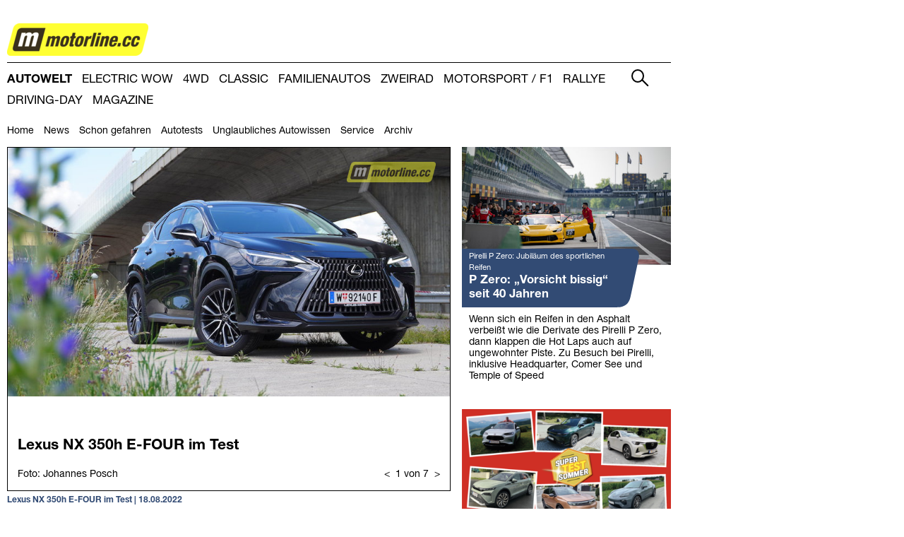

--- FILE ---
content_type: text/html; charset=utf-8
request_url: https://www.motorline.cc/autowelt/2022/Lexus/Lexus-NX-350h-E-FOUR-im-Test-Japanische-Renaissance-259024.html
body_size: 12189
content:

<!doctype html>
<html class="fonts-loaded">
<head>
    <script id="Cookiebot" src="https://consent.cookiebot.com/uc.js" data-cbid="b96c3908-a1bc-490f-ab50-2866227fa72b" type="text/javascript"></script>
    <link rel="alternate" type="application/rss+xml" title="RSS" href="/autowelt/rss/" />
    
    <link rel="canonical" href="https://www.motorline.cc/autowelt/2022/Lexus/Lexus-NX-350h-E-FOUR-im-Test-Japanische-Renaissance-259024.html" />
    <link rel="stylesheet" media="print" href="//css.motorline.cc/custom/print.css?1646159118" type="text/css" />
    <script src="//js.motorline.cc/custom/javascript/jquery-3.4.1.min.js?1582130385"></script>
    <script src="//js.motorline.cc/custom/javascript/jquery.popunder.js?1537478723"></script>
    <link rel="stylesheet" href="//css.motorline.cc/custom/slicknav.min.css?1646159118">
    <script src="//js.motorline.cc/custom/javascript/jquery.slicknav.min.js?1537478723"></script>
    <script>
        jQuery(document).ready(function(){
            jQuery('.navigation__list--level1').slicknav({
                label: 'Menü',
                appendTo: '.header',
                allowParentLinks: true,
                removeIds: true,
                removeClasses: true,
                removeStyles: true,
            });
            jQuery('.header__searchbutton').on('click', function() {
                jQuery('.header__searchform').toggle();
            });
        });
//         jQuery(function() {
// //            var sticky_navigation_offset_top = jQuery('body').offset().top + 41;
//             var sticky_navigation_offset_top = jQuery('header').offset().top;
//             var sticky_navigation = function(){
//                 var scroll_top = jQuery(window).scrollTop();
//                 if (scroll_top > sticky_navigation_offset_top) {
//                     jQuery('.header').addClass('header-sticky');
//                     jQuery('.main').addClass('main-sticky');
//                 } else {
//                     jQuery('.header').removeClass('header-sticky');
//                     jQuery('.main').removeClass('main-sticky');
//                 }
//             };
//             jQuery(window).scroll(function() {
//                 sticky_navigation();
//             });
//             sticky_navigation();
//         });
        // https://stackoverflow.com/questions/25308823/targeting-positionsticky-elements-that-are-currently-in-a-stuck-state
        jQuery(document).ready(function(){
            const observer = new IntersectionObserver(
                ([e]) => e.target.toggleAttribute('stuck', e.intersectionRatio < 1 && e.boundingClientRect.top <= 0),
                {threshold: [1]}
            );
            observer.observe(document.querySelector('header'));
        });
    </script>
    
    <script src="//js.motorline.cc/gallery/gallery.js?1577888466"></script>

    <!--                                 -->
    <!-- oPage Content Management System -->
    <!-- http://www.opage.at             -->
    <!--                                 -->

    <meta http-equiv="cache-control" content="no-transform">
    <meta http-equiv="content-type" content="text/html; charset=utf-8" />
    <meta http-equiv="imagetoolbar" content="no" />
    <meta name="title" content="Lexus NX 350h E-FOUR im Test - Autotests - AUTOWELT - motorline.cc" />
    <meta name="copyright" content="Motorline.cc" />
    <meta name="viewport" content="width=device-width, initial-scale=1.0">
    <meta name="generator" content="oPage" />
    <meta name="content-language" content="de" />
    <meta name="language" content="de" />
    <meta name="robots" content="index,follow" />
    <meta name="rating" content="general" />
    <meta name="date" content="2026-01-22T17:22:30+01:00" />
    
    <meta name="author" content="Johannes Posch" />
    <meta name="abstract" content="Der NX gibt als erstes Fahrzeug auf der neuen Plattform der Japaner einen vielversprechenden Ausblick darauf, was man künftig von Lexus erwarten darf, und ist quasi nebenbei auch selbst ein großer Wurf." />
    <meta name="description" content="Die erste Anlaufstelle im Internet für alle, die an Autos, Motorrädern und Motorsport interessiert sind!" />
    <meta name="keywords" content="test,lexus,hybrid,nx,posch" />
    <meta name="news_keywords" content="test,lexus,hybrid,nx,posch" />
    <meta name="revisit-after" content="1 days" />
    
    <link rel="apple-touch-icon" sizes="180x180" href="//img.motorline.cc/apple-touch-icon.png">
    <link rel="icon" type="image/png" sizes="32x32" href="//img.motorline.cc/favicon-32x32.png">
    <link rel="icon" type="image/png" sizes="16x16" href="//img.motorline.cc/favicon-16x16.png">
    <link rel="manifest" href="//img.motorline.cc/site.webmanifest">
    <meta name="msapplication-TileColor" content="#da532c">
    <meta name="theme-color" content="#ffffff">
    <link rev="made" href="mailto:edv@dorn.cc" />
    <link rel="stylesheet" href="//css.motorline.cc/custom/default.css?1666184591">
    <link rel="stylesheet" href="//css.motorline.cc/custom/media.css?1644507246">

    <title>Lexus NX 350h E-FOUR im Test - Autotests - AUTOWELT - motorline.cc</title>

    <script type="text/javascript" src="//js.motorline.cc/include/javascript/window.js"></script>
    <script type="text/javascript" src="//js.motorline.cc/include/javascript/status.js"></script>
    <script type="text/javascript">
    <!--
        window.defaultStatus = 'Lexus NX 350h E-FOUR im Test - Autotests - AUTOWELT - motorline.cc';
        var oPage =
        {
            global:
            {
                root: '/'
            }
        };
    //-->
    </script>
    <script src="//js.motorline.cc/custom/javascript/polyfill.min.js?1577666152"></script>
    <script src="//js.motorline.cc/custom/javascript/fontfaceobserver.standalone.js?1577411406"></script>
    <script src="//js.motorline.cc/custom/fonts/fonts.js?1644507241"></script>
    <link rel="stylesheet" href="//css.motorline.cc/custom/fonts/fonts.css?1644507241" type="text/css" />

    <script>
        document.documentElement.classList.add( 'js' );
    </script>

    <script async src=https://pagead2.googlesyndication.com/pagead/js/adsbygoogle.js?client=ca-pub-3083519168493959 crossorigin="anonymous"></script>
    
    <script async src="https://securepubads.g.doubleclick.net/tag/js/gpt.js"></script>
    

    <meta property="og:url" content="https://www.motorline.cc/autowelt/2022/Lexus/Lexus-NX-350h-E-FOUR-im-Test-Japanische-Renaissance-259024.html" />
    <meta property="og:type" content="article" />
    <meta property="og:title" content="Lexus NX 350h E-FOUR im Test" />
    <meta property="og:description" content="Der NX gibt als erstes Fahrzeug auf der neuen Plattform der Japaner einen vielversprechenden Ausblick darauf, was man künftig von Lexus erwarten darf, und ist quasi nebenbei auch selbst ein großer Wurf." />
    <meta property="og:image" content="https://www.motorline.cc/static/article/images/9/974c72143166ce92936a6f4b5c52ff81.jpg" />
    <meta property="og:image:alt" />
    <meta property="article:published_time" content="2022-08-18 12:50:53" />
    <meta property="article:modified_time" content="2022-08-18 13:32:11" />
    <meta property="article:tag" content="test" />
    <meta property="article:tag" content="lexus" />
    <meta property="article:tag" content="hybrid" />
    <meta property="article:tag" content="nx" />
    <meta property="article:tag" content="posch" />
    
</head>

<body onload="SetStatus(); return( true );" class="page_content page_hp section-autowelt subsection-autowelt_autotests">
<a name="topofpage"></a>
<div class="wrapper">
    <h1 class="screen-reader-text">AUTOWELT</h1>
    <!--
  motorline.cc_Billboard_Desktop
  Grï¿½ï¿½en: 728x90, 900x450
  motorline.cc_Billboard_mobile
  Grï¿½ï¿½en: 300x50, 300x75
-->


<!-- Revive Adserver Asynchronous JS Tag - Generated with Revive Adserver v5.5.1 -->
<ins data-revive-zoneid="47" data-revive-id="a48df0b6796e239fa91bb4747da3fcc4"></ins>
<script async src="//ads.awverlag.at/www/delivery/asyncjs.php"></script>

<!-- /22591699343/motorline.cc_Billboard_mobile -->
<script>
  window.googletag = window.googletag || {cmd: []};
  googletag.cmd.push(function() {
    googletag.defineSlot('/22591699343/motorline.cc_Billboard_mobile', [[300, 50], [300, 75]], 'div-gpt-ad-1643207629715-0').addService(googletag.pubads());
    googletag.pubads().enableSingleRequest();
    googletag.pubads().collapseEmptyDivs();
    googletag.enableServices();
  });
</script>
<div id="div-gpt-ad-1643207629715-0" style="min-width: 300px; min-height: 50px;" class="banner_header banner_header--mobile">
  <script>
    googletag.cmd.push(function() { googletag.display('div-gpt-ad-1643207629715-0'); });
  </script>
</div>


    <header class="header">
        <div class="header-logo"><a href="/" class="header-logo__link"><img
    src="//img.motorline.cc/cache/imageresize/custom/images/motorline-500-.png"
    sizes="200px"
    loading="lazy"
    srcset=
    "
        //img.motorline.cc/cache/imageresize/custom/images/motorline-100-.png 100w,
        //img.motorline.cc/cache/imageresize/custom/images/motorline-150-.png 150w,
        //img.motorline.cc/cache/imageresize/custom/images/motorline-200-.png 200w,
        //img.motorline.cc/cache/imageresize/custom/images/motorline-250-.png 250w,
        //img.motorline.cc/cache/imageresize/custom/images/motorline-300-.png 300w,
        //img.motorline.cc/cache/imageresize/custom/images/motorline-400-.png 400w,
        //img.motorline.cc/cache/imageresize/custom/images/motorline-500-.png 500w,
        //img.motorline.cc/cache/imageresize/custom/images/motorline-600-.png 600w,
        //img.motorline.cc/cache/imageresize/custom/images/motorline-800-.png 800w,
        //img.motorline.cc/cache/imageresize/custom/images/motorline-1000-.png 1000w,
        //img.motorline.cc/cache/imageresize/custom/images/motorline-1200-.png 1200w,
        //img.motorline.cc/cache/imageresize/custom/images/motorline-1600-.png 1600w,
        //img.motorline.cc/cache/imageresize/custom/images/motorline-2000-.png 2000w,
        //img.motorline.cc/cache/imageresize/custom/images/motorline-3000-.png 3000w,
        //img.motorline.cc/cache/imageresize/custom/images/motorline-4000-.png 4000w
    "
    class="header-logo__image"
   
    alt=""
></a></div>
        
        
        
        <div class="header-icons">
            <ul class="header-icons__list">
                <li class="header-icons__item"><a href="https://www.facebook.com/" class="header-icons__link"><img src="//img.motorline.cc/custom/images/facebook.png" alt="Motorline auf Facebook" class="header-icons__image"></a></li>
                <li  class="header-icons__item"><a href="https://www.twitter.com/" class="header-icons__link"><img src="//img.motorline.cc/custom/images/twitter.png" alt="Motorline auf Twitter" class="header-icons__image"></a></li>
            </ul>
        </div>
        <div class="header__search">
            <img class="header__searchbutton" src="//img.motorline.cc/custom/images/lupe.png" alt="Suche ein- und ausblenden.">
            <form class="header__searchform" action="/search/" method="post" name="form_search">
                <label for="site-search-site" title="gesamte Website durchsuchen" class="checkbox">
                    <input id="site-search-site" type="checkbox" name="site" class="checkbox" value="y"> Site
                </label>
                <input type="text" title="Suchbegriff eingeben" name="search" class="text" />
                <input type="submit" value="Suchen" title="Nach Suchbegriff Suchen" class="submit" />
            </form>
        </div>
        
        <nav class="navigation">
            <div class="header-logo--small"><a href="/" class="header-logo__link"><img
    src="//img.motorline.cc/cache/imageresize/custom/images/motorline-500-.png"
    sizes="100px"
    loading="lazy"
    srcset=
    "
        //img.motorline.cc/cache/imageresize/custom/images/motorline-100-.png 100w,
        //img.motorline.cc/cache/imageresize/custom/images/motorline-150-.png 150w,
        //img.motorline.cc/cache/imageresize/custom/images/motorline-200-.png 200w,
        //img.motorline.cc/cache/imageresize/custom/images/motorline-250-.png 250w,
        //img.motorline.cc/cache/imageresize/custom/images/motorline-300-.png 300w,
        //img.motorline.cc/cache/imageresize/custom/images/motorline-400-.png 400w,
        //img.motorline.cc/cache/imageresize/custom/images/motorline-500-.png 500w,
        //img.motorline.cc/cache/imageresize/custom/images/motorline-600-.png 600w,
        //img.motorline.cc/cache/imageresize/custom/images/motorline-800-.png 800w,
        //img.motorline.cc/cache/imageresize/custom/images/motorline-1000-.png 1000w,
        //img.motorline.cc/cache/imageresize/custom/images/motorline-1200-.png 1200w,
        //img.motorline.cc/cache/imageresize/custom/images/motorline-1600-.png 1600w,
        //img.motorline.cc/cache/imageresize/custom/images/motorline-2000-.png 2000w,
        //img.motorline.cc/cache/imageresize/custom/images/motorline-3000-.png 3000w,
        //img.motorline.cc/cache/imageresize/custom/images/motorline-4000-.png 4000w
    "
    class="header-logo__image--small"
   
    alt=""
></a></div>
            <ul class="navigation__list navigation__list--level1">
            
                <li class="navigation__item navigation__item--level1 navigation__item--level1-1 navigation__item--hp navigation__item--inactive">
                    <a href="/" class="navigation__link">Home</a>
                    
                </li>
            
                <li class="navigation__item navigation__item--level1 navigation__item--level1-2 navigation__item--autowelt navigation__item--active">
                    <a href="/autowelt/" class="navigation__link navigation__link--active">AUTOWELT</a>
                    
                    <ul class="navigation__list navigation__list--level2">
                    
                        <li class="navigation__item navigation__item--level2 navigation__item--level2-2 navigation__item--inactive">
                            <a href="/autowelt/" class="navigation__link">Home</a>
                            
                        </li>
                    
                        <li class="navigation__item navigation__item--level2 navigation__item--level2-2 navigation__item--inactive">
                            <a href="/autowelt/news/" class="navigation__link">News</a>
                            
                        </li>
                    
                        <li class="navigation__item navigation__item--level2 navigation__item--level2-2 navigation__item--inactive">
                            <a href="/autowelt/schongefahren/" class="navigation__link">Schon gefahren</a>
                            
                        </li>
                    
                        <li class="navigation__item navigation__item--level2 navigation__item--level2-2 navigation__item--inactive">
                            <a href="/autowelt/autotests/" class="navigation__link">Autotests</a>
                            
                        </li>
                    
                        <li class="navigation__item navigation__item--level2 navigation__item--level2-2 navigation__item--inactive">
                            <a href="/autowelt/wissen/" class="navigation__link">Unglaubliches Autowissen</a>
                            
                        </li>
                    
                        <li class="navigation__item navigation__item--level2 navigation__item--level2-2 navigation__item--inactive">
                            <a href="/autowelt/service/" class="navigation__link">Service</a>
                            
                        </li>
                    
                        <li class="navigation__item navigation__item--level2 navigation__item--level2-2 navigation__item--inactive">
                            <a href="/autowelt/archiv/" class="navigation__link">Archiv</a>
                            
                        </li>
                    
                    </ul>
                    
                </li>
            
                <li class="navigation__item navigation__item--level1 navigation__item--level1-3 navigation__item--electricwow navigation__item--inactive">
                    <a href="https://www.electric-wow.at/" target="_blank" class="navigation__link">ELECTRIC WOW</a>
                    
                    <ul class="navigation__list navigation__list--level2">
                    
                        <li class="navigation__item navigation__item--level2 navigation__item--level2-3 navigation__item--inactive">
                            <a href="/electricwow/news/" class="navigation__link">News</a>
                            
                        </li>
                    
                        <li class="navigation__item navigation__item--level2 navigation__item--level2-3 navigation__item--inactive">
                            <a href="/electricwow/tests/" class="navigation__link">Tests</a>
                            
                        </li>
                    
                        <li class="navigation__item navigation__item--level2 navigation__item--level2-3 navigation__item--inactive">
                            <a href="/electricwow/marktuebersicht/" class="navigation__link">Marktübersicht</a>
                            
                        </li>
                    
                        <li class="navigation__item navigation__item--level2 navigation__item--level2-3 navigation__item--inactive">
                            <a href="/electricwow/ewissen/" class="navigation__link">E-Wissen</a>
                            
                        </li>
                    
                        <li class="navigation__item navigation__item--level2 navigation__item--level2-3 navigation__item--inactive">
                            <a href="/electricwow/archiv/" class="navigation__link">Archiv</a>
                            
                        </li>
                    
                    </ul>
                    
                </li>
            
                <li class="navigation__item navigation__item--level1 navigation__item--level1-4 navigation__item--allrad navigation__item--inactive">
                    <a href="/allrad/" class="navigation__link">4WD</a>
                    
                    <ul class="navigation__list navigation__list--level2">
                    
                        <li class="navigation__item navigation__item--level2 navigation__item--level2-4 navigation__item--inactive">
                            <a href="/allrad/" class="navigation__link">Home</a>
                            
                        </li>
                    
                        <li class="navigation__item navigation__item--level2 navigation__item--level2-4 navigation__item--inactive">
                            <a href="/allrad/news/" class="navigation__link">News</a>
                            
                        </li>
                    
                        <li class="navigation__item navigation__item--level2 navigation__item--level2-4 navigation__item--inactive">
                            <a href="/allrad/schongefahren/" class="navigation__link">Schon gefahren</a>
                            
                        </li>
                    
                        <li class="navigation__item navigation__item--level2 navigation__item--level2-4 navigation__item--inactive">
                            <a href="/allrad/tests/" class="navigation__link">Offroad-Tests</a>
                            
                        </li>
                    
                        <li class="navigation__item navigation__item--level2 navigation__item--level2-4 navigation__item--inactive">
                            <a href="/allrad/archiv/" class="navigation__link">Archiv</a>
                            
                        </li>
                    
                    </ul>
                    
                </li>
            
                <li class="navigation__item navigation__item--level1 navigation__item--level1-5 navigation__item--classic navigation__item--inactive">
                    <a href="/classic/" class="navigation__link">CLASSIC</a>
                    
                    <ul class="navigation__list navigation__list--level2">
                    
                        <li class="navigation__item navigation__item--level2 navigation__item--level2-5 navigation__item--inactive">
                            <a href="/classic/" class="navigation__link">Home</a>
                            
                        </li>
                    
                    </ul>
                    
                </li>
            
                <li class="navigation__item navigation__item--level1 navigation__item--level1-6 navigation__item--familienautos navigation__item--inactive">
                    <a href="/familienautos/" class="navigation__link">FAMILIENAUTOS</a>
                    
                    <ul class="navigation__list navigation__list--level2">
                    
                        <li class="navigation__item navigation__item--level2 navigation__item--level2-6 navigation__item--inactive">
                            <a href="/familienautos/" class="navigation__link">Home</a>
                            
                        </li>
                    
                        <li class="navigation__item navigation__item--level2 navigation__item--level2-6 navigation__item--inactive">
                            <a href="/familienautos/artikel/" class="navigation__link">News &amp; Ratgeber</a>
                            
                        </li>
                    
                        <li class="navigation__item navigation__item--level2 navigation__item--level2-6 navigation__item--inactive">
                            <a href="/familienautos/tests/" class="navigation__link">Familienautostests</a>
                            
                        </li>
                    
                    </ul>
                    
                </li>
            
                <li class="navigation__item navigation__item--level1 navigation__item--level1-7 navigation__item--motorrad navigation__item--inactive">
                    <a href="/motorrad/" class="navigation__link">ZWEIRAD</a>
                    
                    <ul class="navigation__list navigation__list--level2">
                    
                        <li class="navigation__item navigation__item--level2 navigation__item--level2-7 navigation__item--inactive">
                            <a href="/motorrad/" class="navigation__link">Home</a>
                            
                        </li>
                    
                        <li class="navigation__item navigation__item--level2 navigation__item--level2-7 navigation__item--inactive">
                            <a href="/motorrad/news/" class="navigation__link">News</a>
                            
                        </li>
                    
                        <li class="navigation__item navigation__item--level2 navigation__item--level2-7 navigation__item--inactive">
                            <a href="/motorrad/schongefahren/" class="navigation__link">Schon gefahren</a>
                            
                        </li>
                    
                        <li class="navigation__item navigation__item--level2 navigation__item--level2-7 navigation__item--inactive">
                            <a href="/motorrad/tests/" class="navigation__link">Motorrad-Tests</a>
                            
                        </li>
                    
                        <li class="navigation__item navigation__item--level2 navigation__item--level2-7 navigation__item--inactive">
                            <a href="/motorrad/archiv/" class="navigation__link">Archiv</a>
                            
                        </li>
                    
                    </ul>
                    
                </li>
            
                <li class="navigation__item navigation__item--level1 navigation__item--level1-8 navigation__item--motorsport navigation__item--inactive">
                    <a href="/motorsport/" class="navigation__link">MOTORSPORT / F1</a>
                    
                    <ul class="navigation__list navigation__list--level2">
                    
                        <li class="navigation__item navigation__item--level2 navigation__item--level2-8 navigation__item--inactive">
                            <a href="/motorsport/" class="navigation__link">Home</a>
                            
                        </li>
                    
                        <li class="navigation__item navigation__item--level2 navigation__item--level2-8 navigation__item--inactive">
                            <a href="/motorsport/archiv/" class="navigation__link">Archiv</a>
                            
                        </li>
                    
                        <li class="navigation__item navigation__item--level2 navigation__item--level2-8 navigation__item--inactive">
                            <a href="/motorsport/formel1/" class="navigation__link">Formel 1</a>
                            
                        </li>
                    
                        <li class="navigation__item navigation__item--level2 navigation__item--level2-8 navigation__item--inactive">
                            <a href="/motorsport/suzukicup/" class="navigation__link">Suzuki Cup</a>
                            
                        </li>
                    
                        <li class="navigation__item navigation__item--level2 navigation__item--level2-8 navigation__item--inactive">
                            <a href="http://forum.motorline.cc/viewforum.php?f=12" target="_blank" class="navigation__link">Meeting Point</a>
                            
                        </li>
                    
                    </ul>
                    
                </li>
            
                <li class="navigation__item navigation__item--level1 navigation__item--level1-9 navigation__item--rallye navigation__item--inactive">
                    <a href="/rallye/" class="navigation__link">RALLYE</a>
                    
                    <ul class="navigation__list navigation__list--level2">
                    
                        <li class="navigation__item navigation__item--level2 navigation__item--level2-9 navigation__item--inactive">
                            <a href="/rallye/" class="navigation__link">Home</a>
                            
                        </li>
                    
                        <li class="navigation__item navigation__item--level2 navigation__item--level2-9 navigation__item--inactive">
                            <a href="/rallye/archiv/" class="navigation__link">Archiv</a>
                            
                        </li>
                    
                        <li class="navigation__item navigation__item--level2 navigation__item--level2-9 navigation__item--inactive">
                            <a href="http://forum.motorline.cc/viewforum.php?f=12" target="_blank" class="navigation__link">Meeting Point</a>
                            
                        </li>
                    
                    </ul>
                    
                </li>
            
                <li class="navigation__item navigation__item--level1 navigation__item--level1-10 navigation__item--drivingday navigation__item--inactive">
                    <a href="/drivingday/" class="navigation__link">DRIVING-DAY</a>
                    
                    <ul class="navigation__list navigation__list--level2">
                    
                        <li class="navigation__item navigation__item--level2 navigation__item--level2-10 navigation__item--inactive">
                            <a href="/drivingday/" class="navigation__link">Artikel</a>
                            
                        </li>
                    
                    </ul>
                    
                </li>
            
                <li class="navigation__item navigation__item--level1 navigation__item--level1-11 navigation__item--magazine navigation__item--inactive">
                    <a href="/magazine/" class="navigation__link">Magazine</a>
                    
                    <ul class="navigation__list navigation__list--level2">
                    
                        <li class="navigation__item navigation__item--level2 navigation__item--level2-11 navigation__item--inactive">
                            <a href="/magazine/" class="navigation__link">Home</a>
                            
                        </li>
                    
                    </ul>
                    
                </li>
            
            
            <li style="clear: both; margin: 0; padding: 0;"></li>
            
            </ul>
        </nav>
        
    </header>

    <main class="main">
        
<!--
  motorline.cc_Sitebar_Desktop
  Größen: 120x600, 160x600, 300x250, 300x600, 300x900
  motorline.cc_Sitebar_Mobile
  Größen: 300x250
-->
<div style="min-width: 120px; min-height: 250px;" class="banner_sitebar banner_sitebar--desktop">
  <!-- Revive Adserver Asynchronous JS Tag - Generated with Revive Adserver v5.5.1 -->
  <ins data-revive-zoneid="7" data-revive-id="a48df0b6796e239fa91bb4747da3fcc4"></ins>
  <script async src="//ads.awverlag.at/www/delivery/asyncjs.php"></script>
</div>

        

<div class="block-article">
    

    
    
    
    <article class="article section-autowelt">
    <header>
    
    
        
        
        <iframe src="/gallery/index.php/section=autowelt/subsection=autowelt_autotests/gallery=13614" class="gallery-box gallery--neu"></iframe>
        
        

        <div id="plArtTitle" style="display: none">Lexus NX 350h E-FOUR im Test</div>
        
        <div class="article_top">
        
            
            
            <h2 id="jumplink-Lexus-NX-350h-E-FOUR-im-Test">Lexus NX 350h E-FOUR im Test | 18.08.2022</h2>
        
        </div>
        

        

        
        <div id="plArtSub" style="display: none">Japanische Renaissance</div>
        <div id="plArtIntro" style="display: none">Der NX gibt als erstes Fahrzeug auf der neuen Plattform der Japaner einen vielversprechenden Ausblick darauf, was man künftig von Lexus erwarten darf, und ist quasi nebenbei auch selbst ein großer Wurf.</div>
        <div class="article_title">
        
            
            <h3>Japanische Renaissance</h3>
            <p>Der NX gibt als erstes Fahrzeug auf der neuen Plattform der Japaner einen vielversprechenden Ausblick darauf, was man künftig von Lexus erwarten darf, und ist quasi nebenbei auch selbst ein großer Wurf.</p>
            
            
            <p>Johannes Posch</p>
        
        </div>
        
    
    
        <!--
  motorline.cc_Galerien_Desktop
  Größen: 728x90
  motorline.cc_Galerien_mobile
  Größen: 300x50
-->

<script async src="https://securepubads.g.doubleclick.net/tag/js/gpt.js"></script>
<!-- /22591699343/motorline.cc_Sitebar_Mobile -->
<script>
  window.googletag = window.googletag || {cmd: []};
  googletag.cmd.push(function() {
    googletag.defineSlot('/22591699343/motorline.cc_Sitebar_Mobile', [[300, 250], [300, 50], [300, 600]], 'div-gpt-ad-1647446937813-0').addService(googletag.pubads());
    googletag.pubads().enableSingleRequest();
    googletag.pubads().collapseEmptyDivs();
    googletag.enableServices();
  });
</script>
<div id="div-gpt-ad-1647446937813-0" style="min-width: 300px; min-height: 50px;" class="banner_sitebar banner_sitebar--mobile banner_sitebar--article">
  <script>
    googletag.cmd.push(function() { googletag.display('div-gpt-ad-1647446937813-0'); });
  </script>
</div>
<!-- /22591699343/motorline.cc_Leaderbord -->
<script>
  window.googletag = window.googletag || {cmd: []};
  googletag.cmd.push(function() {
    googletag.defineSlot('/22591699343/motorline.cc_Leaderbord', [728, 90], 'div-gpt-ad-1643207656322-0').addService(googletag.pubads());
    googletag.pubads().enableSingleRequest();
    googletag.pubads().collapseEmptyDivs();
    googletag.enableServices();
  });
</script>
<div id="div-gpt-ad-1643207656322-0" style="min-width: 728px; min-height: 90px;" class="banner_content banner_content--desktop banner_content--article">
  <script>
    googletag.cmd.push(function() { googletag.display('div-gpt-ad-1643207656322-0'); });
  </script>
</div>
<!-- /22591699343/motorline.cc_Galerien_mobile -->
<script>
  window.googletag = window.googletag || {cmd: []};
  googletag.cmd.push(function() {
    googletag.defineSlot('/22591699343/motorline.cc_Galerien_mobile', [300, 50], 'div-gpt-ad-1643207684875-0').addService(googletag.pubads());
    googletag.pubads().enableSingleRequest();
    googletag.pubads().collapseEmptyDivs();
    googletag.enableServices();
  });
</script>
<div id="div-gpt-ad-1643207684875-0" style="min-width: 300px; min-height: 50px;" class="banner_content banner_content--mobile banner_content--article">
  <script>
    googletag.cmd.push(function() { googletag.display('div-gpt-ad-1643207684875-0'); });
  </script>
</div>

    </header>
    
    

    
    
    <nav style="position: absolute; top: -1000px; left: -1000px;">
        <h3>Inhalt</h3>
        <ul>
            <li><a href="#jumplink-Lexus-NX-350h-E-FOUR-im-Test">Lexus NX 350h E-FOUR im Test</a></li>
            
        </ul>
    </nav>
    
    

    
    
        
            
            


            
            

        
        

        
        
        <section class="article_text">
        
        

            

            

            

            

            

            

            

            
                <div class="center" style="clear: both;">
                    
                    
            
            


            
            

                    <p>Lexus war in Sachen User-Interface zuletzt etwas schrullig. Während der Rest der Automobil-Hersteller auf Touch-Screens oder "Dreh-Drück-Regler" setzte, fand sich in Lexus-Modellen ein mit haptischem Feedback aufwartendes Mousepad. Dieses ist nun aber Geschichte. Dennoch hält man bei Lexus daran fest, bestimmte Aspekte der Bedienung "interessant anders" zulösen. Während nämlich der bis zu 14 Zoll große Touchscreen mitsamt neuem Infotainmentsystem genauso funktioniert, wie man es erwartet, und zudem mit kabellosem Apple Carplay oder Android Auto alle Präferenzen abdeckt, so wundert man sich anfangs über die zwei unbeschrifteten Richtungstasten auf jeder Seite des Lenkrads. Deren Funktion ist nämlich variabel. Welche sie gerade erfüllen, wird einem beim "Finger auflegen" am Head-up-Display angezeigt; optional und gegen Aufpreis, aber jedenfalls cool.



                    
                    
                    <p style="text-align: center;" class="article_paragraph_picture">
                        
                        <img src="//img.motorline.cc/autowelt--2022-Lexus-NX-350h-E-FOUR-im-Test-static/article/paragraph/picture/images/c/cedf7b144c58b5f443becb7d6be97675.jpg" style="width: 100%;" border="0" alt="" title="">
                        
                    </p>
                    
                    
                    
                </div>
            

            

            

        

            

            

            

            

            

            

            

            
                <div class="center" style="clear: both;">
                    
                    
            
            


            
            

                    <p><b>Viel von allem </b><br />
Bringt uns zur Ausstattung. Gönnt man sich, wie bei unserem Testwagen, die "Luxury Line", rollt der Japaner mit so ziemlich allem an Bord vor, was heute geht. Überall Leder, Sitzheizung und -kühlung vorn, Ambientebeleuchtung, semi-autonomes Fahren und ein herrlich abgestimmtes Soundsystem von Mark Levinson machen den NX nebst seinem gemütlicheren Fahrwerk-Setup zur Wohlfühloase. Zwar ist das Dach etwas niedrig beziehungsweise der Fahrersitz recht hoch angeschlagen, womit vielleicht bei der Sitzposition Kompromisse eingegangen werden müssen. Doch davon abgesehen, sind Ergonomie und Raumgefühl tadellos. Der Kofferraum überzeugt ebenso mit adäquaten Maßen.



                    
                    
                    <p style="text-align: center;" class="article_paragraph_picture">
                        
                        <img src="//img.motorline.cc/autowelt--2022-Lexus-NX-350h-E-FOUR-im-Test-static/article/paragraph/picture/images/2/2b7eb6c174876dc41768017224b6ce67.jpg" style="width: 100%;" border="0" alt="" title="">
                        
                    </p>
                    
                    
                    
                </div>
            

            

            

        

            
                
                
            
            


            
            

                <p><b>Meist souverän</b><br />
In Sachen Antrieb hat Lexus freilich auch nichts anbrennen lassen. Im Falle des für Toyotas Nobel-Tochter typischen Vollhybrids setzt man also auf die bewährte Kombination eines 2,5 Liter großen Saugbenziners und im Falle des E-FOUR zwei E-Motoren. Zusammen macht das Gespann vor allem im Stadtgetümmel einen überaus souveränen Eindruck: Der Antrieb spricht flott an, wirkt kräftig und ist gleichzeitig angenehm leise und effizient (Testverbrauch: 6,2 Liter). Einzig mit schwerem Gasfuß sorgt das stufenlose Getriebe nach wie vor für gelegentliches Dröhnen.



            

            

            

            

            

            

            

            

            

            

        

            
                
                
            
            


            
            

                <p><b>Technische Daten: <br />
Lexus NX 350h E-FOUR Luxury Line<br />
Hubraum | Zylinder: </b> 2.487 cm3  | 4<br />
<b>Leistung</b> 244 PS (179 kW) <br />
<b>Drehmoment </b>239 + 270 + 121 Nm <br />
<b>0–100 km/h | Vmax</b> 7,7 s | 200 km/h<br />
<b>Getriebe | Antrieb</b> stufenlose Aut. | Allrad<br />
<b>Ø-Verbrauch | CO2</b> 6,0 l S | 135 g/km (EU6d)<br />
<b>Kofferraum | Zuladung</b> 545–1.436 l | 515 kg<br />
<b>Basispreis | NoVA</b>  73.750 € (inkl.) | 7 %<br />
<br />
<b>Das gefällt uns:</b> der mutige Look, das Cockpit, der Komfort<br />
<b>Das vermissen wir: </b> mehr Kopffreiheit am Fahrersitz<br />
<b>Die Alternativen:</b> Audi Q5, Mercedes GLC, Volvo XC60 etc.



            

            

            

            

            

            

            

            

            

            

        
        
        </section>
        
        

        

    
    
    </article>
    
    



    

    

    <section class="article_othernews section_autowelt">
        <h3 class="article_othernews__title">News aus anderen Motorline-Channels:</h3>
        
        
        
<article class="teaser_related section-classic">

    
    
    
    
    <a href="/classic/2024/Zum-80er-Kia-Pride-mit-E-Antrieb-Der-etwas-andere-Geburtstag-284330.html" target="_self" class="teaser_related-link"><img
    src="//img.motorline.cc/cache/imageresize/static/teasernews/images/b/bfb37d45cfafab93d94a174c323bb5fc-500-.jpg"
    sizes="400px"
    loading="lazy"
    srcset=
    "
        //img.motorline.cc/cache/imageresize/static/teasernews/images/b/bfb37d45cfafab93d94a174c323bb5fc-100-.jpg 100w,
        //img.motorline.cc/cache/imageresize/static/teasernews/images/b/bfb37d45cfafab93d94a174c323bb5fc-150-.jpg 150w,
        //img.motorline.cc/cache/imageresize/static/teasernews/images/b/bfb37d45cfafab93d94a174c323bb5fc-200-.jpg 200w,
        //img.motorline.cc/cache/imageresize/static/teasernews/images/b/bfb37d45cfafab93d94a174c323bb5fc-250-.jpg 250w,
        //img.motorline.cc/cache/imageresize/static/teasernews/images/b/bfb37d45cfafab93d94a174c323bb5fc-300-.jpg 300w,
        //img.motorline.cc/cache/imageresize/static/teasernews/images/b/bfb37d45cfafab93d94a174c323bb5fc-400-.jpg 400w,
        //img.motorline.cc/cache/imageresize/static/teasernews/images/b/bfb37d45cfafab93d94a174c323bb5fc-500-.jpg 500w,
        //img.motorline.cc/cache/imageresize/static/teasernews/images/b/bfb37d45cfafab93d94a174c323bb5fc-600-.jpg 600w,
        //img.motorline.cc/cache/imageresize/static/teasernews/images/b/bfb37d45cfafab93d94a174c323bb5fc-800-.jpg 800w,
        //img.motorline.cc/cache/imageresize/static/teasernews/images/b/bfb37d45cfafab93d94a174c323bb5fc-1000-.jpg 1000w,
        //img.motorline.cc/cache/imageresize/static/teasernews/images/b/bfb37d45cfafab93d94a174c323bb5fc-1200-.jpg 1200w,
        //img.motorline.cc/cache/imageresize/static/teasernews/images/b/bfb37d45cfafab93d94a174c323bb5fc-1600-.jpg 1600w,
        //img.motorline.cc/cache/imageresize/static/teasernews/images/b/bfb37d45cfafab93d94a174c323bb5fc-2000-.jpg 2000w,
        //img.motorline.cc/cache/imageresize/static/teasernews/images/b/bfb37d45cfafab93d94a174c323bb5fc-3000-.jpg 3000w,
        //img.motorline.cc/cache/imageresize/static/teasernews/images/b/bfb37d45cfafab93d94a174c323bb5fc-4000-.jpg 4000w
    "
    class="teaser_related-image"
   
    alt=""
></a>
    
    
    
    
    

    <div class="teaser_related-meta">

    
    
        
        <div class="teaser_related-metabox">
            <svg viewbox="0 0 30 80" preserveaspectratio="xMinYMid" class="teaser_related-metaborder" aria-hidden="true"><path style="fill:currentColor;" d="M 18.524124,65.508349 29.633456,12.290693 C 31.20437,3.0638294 25.758553,-0.17924061 20.349792,0.0670594 l -20.25785747,0 -1.65e-6,79.7669996 C 9.529615,80.332069 16.62048,75.697089 18.524124,65.508349 z" /></svg>
            <div class="teaser_related-metatitle">
        
                <h2 class="teaser_related-title_sub">Der etwas andere Geburtstag</h2>
                
                
                <h3 class="teaser_related-title"><a href="/classic/2024/Zum-80er-Kia-Pride-mit-E-Antrieb-Der-etwas-andere-Geburtstag-284330.html" target="_self">Zum 80er: Kia Pride mit E-Antrieb</a></h3>
                
                
        
            </div>
        </div>
        
        <p class="teaser_related-text">Kia wird heuer 80 Jahre alt. Und man feiert dies mit einem zum Stromer umgebauten Kleinwagen. Der ursprünglich eigentlich kein Kia war.</p>
    
    

    </div>


</article>

        
        
        
        
<article class="teaser_related section-allrad">

    
    
    <a href="https://flotte.at/news/schon-gefahren-toyota-hilux-bev" target="_blank" class="teaser_related-link"><img
    src="//img.motorline.cc/cache/imageresize/static/teasernews/images/a/af8d96573741163240fd54faf857c58c-500-.png"
    sizes="400px"
    loading="lazy"
    srcset=
    "
        //img.motorline.cc/cache/imageresize/static/teasernews/images/a/af8d96573741163240fd54faf857c58c-100-.png 100w,
        //img.motorline.cc/cache/imageresize/static/teasernews/images/a/af8d96573741163240fd54faf857c58c-150-.png 150w,
        //img.motorline.cc/cache/imageresize/static/teasernews/images/a/af8d96573741163240fd54faf857c58c-200-.png 200w,
        //img.motorline.cc/cache/imageresize/static/teasernews/images/a/af8d96573741163240fd54faf857c58c-250-.png 250w,
        //img.motorline.cc/cache/imageresize/static/teasernews/images/a/af8d96573741163240fd54faf857c58c-300-.png 300w,
        //img.motorline.cc/cache/imageresize/static/teasernews/images/a/af8d96573741163240fd54faf857c58c-400-.png 400w,
        //img.motorline.cc/cache/imageresize/static/teasernews/images/a/af8d96573741163240fd54faf857c58c-500-.png 500w,
        //img.motorline.cc/cache/imageresize/static/teasernews/images/a/af8d96573741163240fd54faf857c58c-600-.png 600w,
        //img.motorline.cc/cache/imageresize/static/teasernews/images/a/af8d96573741163240fd54faf857c58c-800-.png 800w,
        //img.motorline.cc/cache/imageresize/static/teasernews/images/a/af8d96573741163240fd54faf857c58c-1000-.png 1000w,
        //img.motorline.cc/cache/imageresize/static/teasernews/images/a/af8d96573741163240fd54faf857c58c-1200-.png 1200w,
        //img.motorline.cc/cache/imageresize/static/teasernews/images/a/af8d96573741163240fd54faf857c58c-1600-.png 1600w,
        //img.motorline.cc/cache/imageresize/static/teasernews/images/a/af8d96573741163240fd54faf857c58c-2000-.png 2000w,
        //img.motorline.cc/cache/imageresize/static/teasernews/images/a/af8d96573741163240fd54faf857c58c-3000-.png 3000w,
        //img.motorline.cc/cache/imageresize/static/teasernews/images/a/af8d96573741163240fd54faf857c58c-4000-.png 4000w
    "
    class="teaser_related-image"
   
    alt=""
></a>
    
    
    
    
    
    
    

    <div class="teaser_related-meta">

    
    
        
        <div class="teaser_related-metabox">
            <svg viewbox="0 0 30 80" preserveaspectratio="xMinYMid" class="teaser_related-metaborder" aria-hidden="true"><path style="fill:currentColor;" d="M 18.524124,65.508349 29.633456,12.290693 C 31.20437,3.0638294 25.758553,-0.17924061 20.349792,0.0670594 l -20.25785747,0 -1.65e-6,79.7669996 C 9.529615,80.332069 16.62048,75.697089 18.524124,65.508349 z" /></svg>
            <div class="teaser_related-metatitle">
        
                <h2 class="teaser_related-title_sub">Die Neuvermessung der Welt</h2>
                
                <h3 class="teaser_related-title"><a href="https://flotte.at/news/schon-gefahren-toyota-hilux-bev" target="_blank">Schon gefahren: Toyota Hilux BEV</a></h3>
                
                
                
        
            </div>
        </div>
        
        <p class="teaser_related-text">Als erste Variante des neuen Hilux kommt im Frühjahr 2026 die vollelektrische Version auch zu uns. Ein Modell mit erstaunlichen Eigenschaften und einer ziemlich klar gegliederten Zielgruppe. Die FLOTTE durfte bereits jetzt eine erste Proberunde drehen.</p>
    
    

    </div>


</article>

        
        
        
        
<article class="teaser_related section-classic">

    
    
    <a href="https://flotte.at/news/helden-auf-radern-honda-insight" target="_blank" class="teaser_related-link"><img
    src="//img.motorline.cc/cache/imageresize/static/teasernews/images/1/1b88df1bf92cf9d654d87a6d05856ac2-500-.jpg"
    sizes="400px"
    loading="lazy"
    srcset=
    "
        //img.motorline.cc/cache/imageresize/static/teasernews/images/1/1b88df1bf92cf9d654d87a6d05856ac2-100-.jpg 100w,
        //img.motorline.cc/cache/imageresize/static/teasernews/images/1/1b88df1bf92cf9d654d87a6d05856ac2-150-.jpg 150w,
        //img.motorline.cc/cache/imageresize/static/teasernews/images/1/1b88df1bf92cf9d654d87a6d05856ac2-200-.jpg 200w,
        //img.motorline.cc/cache/imageresize/static/teasernews/images/1/1b88df1bf92cf9d654d87a6d05856ac2-250-.jpg 250w,
        //img.motorline.cc/cache/imageresize/static/teasernews/images/1/1b88df1bf92cf9d654d87a6d05856ac2-300-.jpg 300w,
        //img.motorline.cc/cache/imageresize/static/teasernews/images/1/1b88df1bf92cf9d654d87a6d05856ac2-400-.jpg 400w,
        //img.motorline.cc/cache/imageresize/static/teasernews/images/1/1b88df1bf92cf9d654d87a6d05856ac2-500-.jpg 500w,
        //img.motorline.cc/cache/imageresize/static/teasernews/images/1/1b88df1bf92cf9d654d87a6d05856ac2-600-.jpg 600w,
        //img.motorline.cc/cache/imageresize/static/teasernews/images/1/1b88df1bf92cf9d654d87a6d05856ac2-800-.jpg 800w,
        //img.motorline.cc/cache/imageresize/static/teasernews/images/1/1b88df1bf92cf9d654d87a6d05856ac2-1000-.jpg 1000w,
        //img.motorline.cc/cache/imageresize/static/teasernews/images/1/1b88df1bf92cf9d654d87a6d05856ac2-1200-.jpg 1200w,
        //img.motorline.cc/cache/imageresize/static/teasernews/images/1/1b88df1bf92cf9d654d87a6d05856ac2-1600-.jpg 1600w,
        //img.motorline.cc/cache/imageresize/static/teasernews/images/1/1b88df1bf92cf9d654d87a6d05856ac2-2000-.jpg 2000w,
        //img.motorline.cc/cache/imageresize/static/teasernews/images/1/1b88df1bf92cf9d654d87a6d05856ac2-3000-.jpg 3000w,
        //img.motorline.cc/cache/imageresize/static/teasernews/images/1/1b88df1bf92cf9d654d87a6d05856ac2-4000-.jpg 4000w
    "
    class="teaser_related-image"
   
    alt=""
></a>
    
    
    
    
    
    
    

    <div class="teaser_related-meta">

    
    
        
        <div class="teaser_related-metabox">
            <svg viewbox="0 0 30 80" preserveaspectratio="xMinYMid" class="teaser_related-metaborder" aria-hidden="true"><path style="fill:currentColor;" d="M 18.524124,65.508349 29.633456,12.290693 C 31.20437,3.0638294 25.758553,-0.17924061 20.349792,0.0670594 l -20.25785747,0 -1.65e-6,79.7669996 C 9.529615,80.332069 16.62048,75.697089 18.524124,65.508349 z" /></svg>
            <div class="teaser_related-metatitle">
        
                <h2 class="teaser_related-title_sub">Die Schwere der Leichtigkeit</h2>
                
                <h3 class="teaser_related-title"><a href="https://flotte.at/news/helden-auf-radern-honda-insight" target="_blank">Helden auf Rädern: Honda Insight</a></h3>
                
                
                
        
            </div>
        </div>
        
        <p class="teaser_related-text">Maximale Sparsamkeit ohne auf einen Benziner zu verzichten? Das kann nur mit Hybrid zu tun haben. Hondas Insight war damit nicht nur der erste am Markt. Er führte das Sparkonzept auch bis zum bitteren Ende durch, mit allen Vor- und Nachteilen.</p>
    
    

    </div>


</article>

        
        
        
        
<article class="teaser_related section-motorrad">

    
    
    <a href="https://electric-wow.at/news/elektromotorrader-2026-good-vibrations" target="_blank" class="teaser_related-link"><img
    src="//img.motorline.cc/cache/imageresize/static/teasernews/images/7/767abfb87521cfba5c4db3d36443053c-500-.jpg"
    sizes="400px"
    loading="lazy"
    srcset=
    "
        //img.motorline.cc/cache/imageresize/static/teasernews/images/7/767abfb87521cfba5c4db3d36443053c-100-.jpg 100w,
        //img.motorline.cc/cache/imageresize/static/teasernews/images/7/767abfb87521cfba5c4db3d36443053c-150-.jpg 150w,
        //img.motorline.cc/cache/imageresize/static/teasernews/images/7/767abfb87521cfba5c4db3d36443053c-200-.jpg 200w,
        //img.motorline.cc/cache/imageresize/static/teasernews/images/7/767abfb87521cfba5c4db3d36443053c-250-.jpg 250w,
        //img.motorline.cc/cache/imageresize/static/teasernews/images/7/767abfb87521cfba5c4db3d36443053c-300-.jpg 300w,
        //img.motorline.cc/cache/imageresize/static/teasernews/images/7/767abfb87521cfba5c4db3d36443053c-400-.jpg 400w,
        //img.motorline.cc/cache/imageresize/static/teasernews/images/7/767abfb87521cfba5c4db3d36443053c-500-.jpg 500w,
        //img.motorline.cc/cache/imageresize/static/teasernews/images/7/767abfb87521cfba5c4db3d36443053c-600-.jpg 600w,
        //img.motorline.cc/cache/imageresize/static/teasernews/images/7/767abfb87521cfba5c4db3d36443053c-800-.jpg 800w,
        //img.motorline.cc/cache/imageresize/static/teasernews/images/7/767abfb87521cfba5c4db3d36443053c-1000-.jpg 1000w,
        //img.motorline.cc/cache/imageresize/static/teasernews/images/7/767abfb87521cfba5c4db3d36443053c-1200-.jpg 1200w,
        //img.motorline.cc/cache/imageresize/static/teasernews/images/7/767abfb87521cfba5c4db3d36443053c-1600-.jpg 1600w,
        //img.motorline.cc/cache/imageresize/static/teasernews/images/7/767abfb87521cfba5c4db3d36443053c-2000-.jpg 2000w,
        //img.motorline.cc/cache/imageresize/static/teasernews/images/7/767abfb87521cfba5c4db3d36443053c-3000-.jpg 3000w,
        //img.motorline.cc/cache/imageresize/static/teasernews/images/7/767abfb87521cfba5c4db3d36443053c-4000-.jpg 4000w
    "
    class="teaser_related-image"
   
    alt=""
></a>
    
    
    
    
    
    
    

    <div class="teaser_related-meta">

    
    
        
        <div class="teaser_related-metabox">
            <svg viewbox="0 0 30 80" preserveaspectratio="xMinYMid" class="teaser_related-metaborder" aria-hidden="true"><path style="fill:currentColor;" d="M 18.524124,65.508349 29.633456,12.290693 C 31.20437,3.0638294 25.758553,-0.17924061 20.349792,0.0670594 l -20.25785747,0 -1.65e-6,79.7669996 C 9.529615,80.332069 16.62048,75.697089 18.524124,65.508349 z" /></svg>
            <div class="teaser_related-metatitle">
        
                <h2 class="teaser_related-title_sub">Elektromotorräder 2026: Good Vibrations</h2>
                
                <h3 class="teaser_related-title"><a href="https://electric-wow.at/news/elektromotorrader-2026-good-vibrations" target="_blank">Elektromotorräder 2026: Good Vibrations</a></h3>
                
                
                
        
            </div>
        </div>
        
        <p class="teaser_related-text">Mit eRide werden in Österreich private E-Mopeds und E-Motorräder nach wie vor gefördert – deren Auswahl wächst: von Neueinsteigern über erste Modelle mit integriertem Radar bis zum Patent für einen Extramotor für Vibrationen.</p>
    
    

    </div>


</article>

        
        
    </section>
</div>

<section class="right_news">
    <script type="text/javascript">
    <!--
        function PlusMinus( sId )
        {
            oItems = document.getElementById( 'items_' + sId );
            if ( !oItems )
                return;
            oPlusMinus = document.getElementById( 'plusminus_' + sId );
            if ( !oPlusMinus )
                return;

            if ( oItems.style.display == 'none' )
            {
                oItems.style.display = '';
                oPlusMinus.innerHTML = '&ndash;';
            }
            else
            {
                oItems.style.display = 'none';
                oPlusMinus.innerHTML = '+';
            }
        }
    //-->
    </script>

    
    
    

    


    <div class="article-more">
        <h2 class="article-more__title">Weitere Artikel:</h2>
        <div>
            


<article class="block-section__sideteaser section-autowelt">

    
    
    
    
    <a href="/autowelt/news/2025/Diverses/Pirelli-P-Zero-Jubiläum-des-sportlichen-Reifen-P-Zero-Vorsicht-bissig-seit-40-Jahren-291953.html" target="_self" class="block-section__sideteaser-link"><img
    src="//img.motorline.cc/cache/imageresize/static/teasernews/images/6/6928112be04e0f94270429098b3c4565-500-.jpeg"
    sizes="400px"
    loading="lazy"
    srcset=
    "
        //img.motorline.cc/cache/imageresize/static/teasernews/images/6/6928112be04e0f94270429098b3c4565-100-.jpeg 100w,
        //img.motorline.cc/cache/imageresize/static/teasernews/images/6/6928112be04e0f94270429098b3c4565-150-.jpeg 150w,
        //img.motorline.cc/cache/imageresize/static/teasernews/images/6/6928112be04e0f94270429098b3c4565-200-.jpeg 200w,
        //img.motorline.cc/cache/imageresize/static/teasernews/images/6/6928112be04e0f94270429098b3c4565-250-.jpeg 250w,
        //img.motorline.cc/cache/imageresize/static/teasernews/images/6/6928112be04e0f94270429098b3c4565-300-.jpeg 300w,
        //img.motorline.cc/cache/imageresize/static/teasernews/images/6/6928112be04e0f94270429098b3c4565-400-.jpeg 400w,
        //img.motorline.cc/cache/imageresize/static/teasernews/images/6/6928112be04e0f94270429098b3c4565-500-.jpeg 500w,
        //img.motorline.cc/cache/imageresize/static/teasernews/images/6/6928112be04e0f94270429098b3c4565-600-.jpeg 600w,
        //img.motorline.cc/cache/imageresize/static/teasernews/images/6/6928112be04e0f94270429098b3c4565-800-.jpeg 800w,
        //img.motorline.cc/cache/imageresize/static/teasernews/images/6/6928112be04e0f94270429098b3c4565-1000-.jpeg 1000w,
        //img.motorline.cc/cache/imageresize/static/teasernews/images/6/6928112be04e0f94270429098b3c4565-1200-.jpeg 1200w,
        //img.motorline.cc/cache/imageresize/static/teasernews/images/6/6928112be04e0f94270429098b3c4565-1600-.jpeg 1600w,
        //img.motorline.cc/cache/imageresize/static/teasernews/images/6/6928112be04e0f94270429098b3c4565-2000-.jpeg 2000w,
        //img.motorline.cc/cache/imageresize/static/teasernews/images/6/6928112be04e0f94270429098b3c4565-3000-.jpeg 3000w,
        //img.motorline.cc/cache/imageresize/static/teasernews/images/6/6928112be04e0f94270429098b3c4565-4000-.jpeg 4000w
    "
    class="block-section__sideteaser-image"
   
    alt=""
></a>
    
    
    
    
    

    <div class="block-section__sideteaser-meta">

    
    
        
        <div class="block-section__sideteaser-metabox">
            <svg viewbox="0 0 30 80" preserveaspectratio="xMinYMid" class="block-section__sideteaser-metaborder" aria-hidden="true"><path style="fill:currentColor;" d="M 18.524124,65.508349 29.633456,12.290693 C 31.20437,3.0638294 25.758553,-0.17924061 20.349792,0.0670594 l -20.25785747,0 -1.65e-6,79.7669996 C 9.529615,80.332069 16.62048,75.697089 18.524124,65.508349 z" /></svg>
            <div class="block-section__sideteaser-metatitle">
        
                <h2 class="block-section__sideteaser-title_sub">Pirelli P Zero: Jubiläum des sportlichen Reifen</h2>
                
                
                <h3 class="block-section__sideteaser-title"><a href="/autowelt/news/2025/Diverses/Pirelli-P-Zero-Jubiläum-des-sportlichen-Reifen-P-Zero-Vorsicht-bissig-seit-40-Jahren-291953.html" target="_self">P Zero: „Vorsicht bissig“ seit 40 Jahren</a></h3>
                
                
        
            </div>
        </div>
        
        <p class="block-section__sideteaser-text">Wenn sich ein Reifen in den Asphalt verbeißt wie die Derivate des Pirelli P Zero, dann klappen die Hot Laps auch auf ungewohnter Piste. Zu Besuch bei Pirelli, inklusive Headquarter, Comer See und Temple of Speed</p>
    
    

    </div>


</article>



<article class="block-section__sideteaser section-autowelt">

    
    
    
    
    <a href="/autowelt/news/2025/Diverses/Leser-Fahraktion-Super-Test-Sommer-2025-Leser-im-vollen-Testeinsatz-293755.html" target="_self" class="block-section__sideteaser-link"><img
    src="//img.motorline.cc/cache/imageresize/static/teasernews/images/e/e8632fc502a8991f92e34b36f162346c-500-.png"
    sizes="400px"
    loading="lazy"
    srcset=
    "
        //img.motorline.cc/cache/imageresize/static/teasernews/images/e/e8632fc502a8991f92e34b36f162346c-100-.png 100w,
        //img.motorline.cc/cache/imageresize/static/teasernews/images/e/e8632fc502a8991f92e34b36f162346c-150-.png 150w,
        //img.motorline.cc/cache/imageresize/static/teasernews/images/e/e8632fc502a8991f92e34b36f162346c-200-.png 200w,
        //img.motorline.cc/cache/imageresize/static/teasernews/images/e/e8632fc502a8991f92e34b36f162346c-250-.png 250w,
        //img.motorline.cc/cache/imageresize/static/teasernews/images/e/e8632fc502a8991f92e34b36f162346c-300-.png 300w,
        //img.motorline.cc/cache/imageresize/static/teasernews/images/e/e8632fc502a8991f92e34b36f162346c-400-.png 400w,
        //img.motorline.cc/cache/imageresize/static/teasernews/images/e/e8632fc502a8991f92e34b36f162346c-500-.png 500w,
        //img.motorline.cc/cache/imageresize/static/teasernews/images/e/e8632fc502a8991f92e34b36f162346c-600-.png 600w,
        //img.motorline.cc/cache/imageresize/static/teasernews/images/e/e8632fc502a8991f92e34b36f162346c-800-.png 800w,
        //img.motorline.cc/cache/imageresize/static/teasernews/images/e/e8632fc502a8991f92e34b36f162346c-1000-.png 1000w,
        //img.motorline.cc/cache/imageresize/static/teasernews/images/e/e8632fc502a8991f92e34b36f162346c-1200-.png 1200w,
        //img.motorline.cc/cache/imageresize/static/teasernews/images/e/e8632fc502a8991f92e34b36f162346c-1600-.png 1600w,
        //img.motorline.cc/cache/imageresize/static/teasernews/images/e/e8632fc502a8991f92e34b36f162346c-2000-.png 2000w,
        //img.motorline.cc/cache/imageresize/static/teasernews/images/e/e8632fc502a8991f92e34b36f162346c-3000-.png 3000w,
        //img.motorline.cc/cache/imageresize/static/teasernews/images/e/e8632fc502a8991f92e34b36f162346c-4000-.png 4000w
    "
    class="block-section__sideteaser-image"
   
    alt=""
></a>
    
    
    
    
    

    <div class="block-section__sideteaser-meta">

    
    
        
        <div class="block-section__sideteaser-metabox">
            <svg viewbox="0 0 30 80" preserveaspectratio="xMinYMid" class="block-section__sideteaser-metaborder" aria-hidden="true"><path style="fill:currentColor;" d="M 18.524124,65.508349 29.633456,12.290693 C 31.20437,3.0638294 25.758553,-0.17924061 20.349792,0.0670594 l -20.25785747,0 -1.65e-6,79.7669996 C 9.529615,80.332069 16.62048,75.697089 18.524124,65.508349 z" /></svg>
            <div class="block-section__sideteaser-metatitle">
        
                <h2 class="block-section__sideteaser-title_sub">Leser-Fahraktion: Super-Test-Sommer 2025</h2>
                
                
                <h3 class="block-section__sideteaser-title"><a href="/autowelt/news/2025/Diverses/Leser-Fahraktion-Super-Test-Sommer-2025-Leser-im-vollen-Testeinsatz-293755.html" target="_self">Leser im vollen Testeinsatz</a></h3>
                
                
        
            </div>
        </div>
        
        <p class="block-section__sideteaser-text">Quer durch Österreich fuhren unsere sechs Testwagen – mit Ihnen am Steuer! Die Palette umfasste diverse SUVs, wobei die Range vom Diesel über den Hybrid bis zu Elektromodellen reichte.</p>
    
    

    </div>


</article>



<article class="block-section__sideteaser section-autowelt">

    
    
    
    
    <a href="/autowelt/news/2025/Diverses/Die-besten-Tipps-zur-Autopflege-Top-gepflegt-zu-allen-Jahreszeiten-290652.html" target="_self" class="block-section__sideteaser-link"><img
    src="//img.motorline.cc/cache/imageresize/static/teasernews/images/b/b2a79758ef8c44830b34600fea41a74e-500-.jpeg"
    sizes="400px"
    loading="lazy"
    srcset=
    "
        //img.motorline.cc/cache/imageresize/static/teasernews/images/b/b2a79758ef8c44830b34600fea41a74e-100-.jpeg 100w,
        //img.motorline.cc/cache/imageresize/static/teasernews/images/b/b2a79758ef8c44830b34600fea41a74e-150-.jpeg 150w,
        //img.motorline.cc/cache/imageresize/static/teasernews/images/b/b2a79758ef8c44830b34600fea41a74e-200-.jpeg 200w,
        //img.motorline.cc/cache/imageresize/static/teasernews/images/b/b2a79758ef8c44830b34600fea41a74e-250-.jpeg 250w,
        //img.motorline.cc/cache/imageresize/static/teasernews/images/b/b2a79758ef8c44830b34600fea41a74e-300-.jpeg 300w,
        //img.motorline.cc/cache/imageresize/static/teasernews/images/b/b2a79758ef8c44830b34600fea41a74e-400-.jpeg 400w,
        //img.motorline.cc/cache/imageresize/static/teasernews/images/b/b2a79758ef8c44830b34600fea41a74e-500-.jpeg 500w,
        //img.motorline.cc/cache/imageresize/static/teasernews/images/b/b2a79758ef8c44830b34600fea41a74e-600-.jpeg 600w,
        //img.motorline.cc/cache/imageresize/static/teasernews/images/b/b2a79758ef8c44830b34600fea41a74e-800-.jpeg 800w,
        //img.motorline.cc/cache/imageresize/static/teasernews/images/b/b2a79758ef8c44830b34600fea41a74e-1000-.jpeg 1000w,
        //img.motorline.cc/cache/imageresize/static/teasernews/images/b/b2a79758ef8c44830b34600fea41a74e-1200-.jpeg 1200w,
        //img.motorline.cc/cache/imageresize/static/teasernews/images/b/b2a79758ef8c44830b34600fea41a74e-1600-.jpeg 1600w,
        //img.motorline.cc/cache/imageresize/static/teasernews/images/b/b2a79758ef8c44830b34600fea41a74e-2000-.jpeg 2000w,
        //img.motorline.cc/cache/imageresize/static/teasernews/images/b/b2a79758ef8c44830b34600fea41a74e-3000-.jpeg 3000w,
        //img.motorline.cc/cache/imageresize/static/teasernews/images/b/b2a79758ef8c44830b34600fea41a74e-4000-.jpeg 4000w
    "
    class="block-section__sideteaser-image"
   
    alt=""
></a>
    
    
    
    
    

    <div class="block-section__sideteaser-meta">

    
    
        
        <div class="block-section__sideteaser-metabox">
            <svg viewbox="0 0 30 80" preserveaspectratio="xMinYMid" class="block-section__sideteaser-metaborder" aria-hidden="true"><path style="fill:currentColor;" d="M 18.524124,65.508349 29.633456,12.290693 C 31.20437,3.0638294 25.758553,-0.17924061 20.349792,0.0670594 l -20.25785747,0 -1.65e-6,79.7669996 C 9.529615,80.332069 16.62048,75.697089 18.524124,65.508349 z" /></svg>
            <div class="block-section__sideteaser-metatitle">
        
                <h2 class="block-section__sideteaser-title_sub">Top gepflegt zu allen Jahreszeiten</h2>
                
                
                <h3 class="block-section__sideteaser-title"><a href="/autowelt/news/2025/Diverses/Die-besten-Tipps-zur-Autopflege-Top-gepflegt-zu-allen-Jahreszeiten-290652.html" target="_self">Die besten Tipps zur Autopflege</a></h3>
                
                
        
            </div>
        </div>
        
        <p class="block-section__sideteaser-text">Autopflege ist weit mehr als nur eine oberflächliche Außenreinigung: Wer sein Fahrzeug ganzjährig in makellosem Zustand halten möchte, sollte sowohl den Innenraum als auch den Lack und sämtliche Bauteile regelmäßig warten.</p>
    
    

    </div>


</article>



<article class="block-section__sideteaser section-autowelt">

    
    
    
    
    <a href="/autowelt/news/2025/Diverses/Gradmesser-der-Branche-Caravan-Salon-Düsseldorf-Die-Welt-Leitmesse-zum-Thema-Caravan-293649.html" target="_self" class="block-section__sideteaser-link"><img
    src="//img.motorline.cc/cache/imageresize/static/teasernews/images/7/72f066f9b699502d59145d536de23f2e-500-.jpg"
    sizes="400px"
    loading="lazy"
    srcset=
    "
        //img.motorline.cc/cache/imageresize/static/teasernews/images/7/72f066f9b699502d59145d536de23f2e-100-.jpg 100w,
        //img.motorline.cc/cache/imageresize/static/teasernews/images/7/72f066f9b699502d59145d536de23f2e-150-.jpg 150w,
        //img.motorline.cc/cache/imageresize/static/teasernews/images/7/72f066f9b699502d59145d536de23f2e-200-.jpg 200w,
        //img.motorline.cc/cache/imageresize/static/teasernews/images/7/72f066f9b699502d59145d536de23f2e-250-.jpg 250w,
        //img.motorline.cc/cache/imageresize/static/teasernews/images/7/72f066f9b699502d59145d536de23f2e-300-.jpg 300w,
        //img.motorline.cc/cache/imageresize/static/teasernews/images/7/72f066f9b699502d59145d536de23f2e-400-.jpg 400w,
        //img.motorline.cc/cache/imageresize/static/teasernews/images/7/72f066f9b699502d59145d536de23f2e-500-.jpg 500w,
        //img.motorline.cc/cache/imageresize/static/teasernews/images/7/72f066f9b699502d59145d536de23f2e-600-.jpg 600w,
        //img.motorline.cc/cache/imageresize/static/teasernews/images/7/72f066f9b699502d59145d536de23f2e-800-.jpg 800w,
        //img.motorline.cc/cache/imageresize/static/teasernews/images/7/72f066f9b699502d59145d536de23f2e-1000-.jpg 1000w,
        //img.motorline.cc/cache/imageresize/static/teasernews/images/7/72f066f9b699502d59145d536de23f2e-1200-.jpg 1200w,
        //img.motorline.cc/cache/imageresize/static/teasernews/images/7/72f066f9b699502d59145d536de23f2e-1600-.jpg 1600w,
        //img.motorline.cc/cache/imageresize/static/teasernews/images/7/72f066f9b699502d59145d536de23f2e-2000-.jpg 2000w,
        //img.motorline.cc/cache/imageresize/static/teasernews/images/7/72f066f9b699502d59145d536de23f2e-3000-.jpg 3000w,
        //img.motorline.cc/cache/imageresize/static/teasernews/images/7/72f066f9b699502d59145d536de23f2e-4000-.jpg 4000w
    "
    class="block-section__sideteaser-image"
   
    alt=""
></a>
    
    
    
    
    

    <div class="block-section__sideteaser-meta">

    
    
        
        <div class="block-section__sideteaser-metabox">
            <svg viewbox="0 0 30 80" preserveaspectratio="xMinYMid" class="block-section__sideteaser-metaborder" aria-hidden="true"><path style="fill:currentColor;" d="M 18.524124,65.508349 29.633456,12.290693 C 31.20437,3.0638294 25.758553,-0.17924061 20.349792,0.0670594 l -20.25785747,0 -1.65e-6,79.7669996 C 9.529615,80.332069 16.62048,75.697089 18.524124,65.508349 z" /></svg>
            <div class="block-section__sideteaser-metatitle">
        
                <h2 class="block-section__sideteaser-title_sub">Die Welt-Leitmesse zum Thema Caravan</h2>
                
                
                <h3 class="block-section__sideteaser-title"><a href="/autowelt/news/2025/Diverses/Gradmesser-der-Branche-Caravan-Salon-Düsseldorf-Die-Welt-Leitmesse-zum-Thema-Caravan-293649.html" target="_self">Gradmesser der Branche: Caravan Salon Düsseldorf</a></h3>
                
                
        
            </div>
        </div>
        
        <p class="block-section__sideteaser-text">Die Strahl- und Anziehungskraft der größten Leistungs-Show von Reisemobilen, Caravan und Tourismus ist erneut auch durch die 64. Ausgabe – seit 1994 in Düsseldorf – bestätigt worden. Fast 270.000 Besucher – nicht nur aus DACH, Benelux und den weiteren zentraleuropäischen Anrainern, sondern aus 41 Ländern sorgten für die zweitbeste Resonanz in den Hallen am Rhein.</p>
    
    

    </div>


</article>



<article class="block-section__sideteaser section-autowelt">

    
    
    
    
    <a href="/autowelt/news/2025/Diverses/Die-perfekte-Heim-Werkstatt-für-Motorrad-und-Autoliebhaber-Do-it-yourself-Wartungen-und-Reparaturen-295658.html" target="_self" class="block-section__sideteaser-link"><img
    src="//img.motorline.cc/cache/imageresize/static/teasernews/images/4/41f627393d1571d8e3aba5de980604f7-500-.jpeg"
    sizes="400px"
    loading="lazy"
    srcset=
    "
        //img.motorline.cc/cache/imageresize/static/teasernews/images/4/41f627393d1571d8e3aba5de980604f7-100-.jpeg 100w,
        //img.motorline.cc/cache/imageresize/static/teasernews/images/4/41f627393d1571d8e3aba5de980604f7-150-.jpeg 150w,
        //img.motorline.cc/cache/imageresize/static/teasernews/images/4/41f627393d1571d8e3aba5de980604f7-200-.jpeg 200w,
        //img.motorline.cc/cache/imageresize/static/teasernews/images/4/41f627393d1571d8e3aba5de980604f7-250-.jpeg 250w,
        //img.motorline.cc/cache/imageresize/static/teasernews/images/4/41f627393d1571d8e3aba5de980604f7-300-.jpeg 300w,
        //img.motorline.cc/cache/imageresize/static/teasernews/images/4/41f627393d1571d8e3aba5de980604f7-400-.jpeg 400w,
        //img.motorline.cc/cache/imageresize/static/teasernews/images/4/41f627393d1571d8e3aba5de980604f7-500-.jpeg 500w,
        //img.motorline.cc/cache/imageresize/static/teasernews/images/4/41f627393d1571d8e3aba5de980604f7-600-.jpeg 600w,
        //img.motorline.cc/cache/imageresize/static/teasernews/images/4/41f627393d1571d8e3aba5de980604f7-800-.jpeg 800w,
        //img.motorline.cc/cache/imageresize/static/teasernews/images/4/41f627393d1571d8e3aba5de980604f7-1000-.jpeg 1000w,
        //img.motorline.cc/cache/imageresize/static/teasernews/images/4/41f627393d1571d8e3aba5de980604f7-1200-.jpeg 1200w,
        //img.motorline.cc/cache/imageresize/static/teasernews/images/4/41f627393d1571d8e3aba5de980604f7-1600-.jpeg 1600w,
        //img.motorline.cc/cache/imageresize/static/teasernews/images/4/41f627393d1571d8e3aba5de980604f7-2000-.jpeg 2000w,
        //img.motorline.cc/cache/imageresize/static/teasernews/images/4/41f627393d1571d8e3aba5de980604f7-3000-.jpeg 3000w,
        //img.motorline.cc/cache/imageresize/static/teasernews/images/4/41f627393d1571d8e3aba5de980604f7-4000-.jpeg 4000w
    "
    class="block-section__sideteaser-image"
   
    alt=""
></a>
    
    
    
    
    

    <div class="block-section__sideteaser-meta">

    
    
        
        <div class="block-section__sideteaser-metabox">
            <svg viewbox="0 0 30 80" preserveaspectratio="xMinYMid" class="block-section__sideteaser-metaborder" aria-hidden="true"><path style="fill:currentColor;" d="M 18.524124,65.508349 29.633456,12.290693 C 31.20437,3.0638294 25.758553,-0.17924061 20.349792,0.0670594 l -20.25785747,0 -1.65e-6,79.7669996 C 9.529615,80.332069 16.62048,75.697089 18.524124,65.508349 z" /></svg>
            <div class="block-section__sideteaser-metatitle">
        
                <h2 class="block-section__sideteaser-title_sub">Do-it-yourself-Wartungen und -Reparaturen</h2>
                
                
                <h3 class="block-section__sideteaser-title"><a href="/autowelt/news/2025/Diverses/Die-perfekte-Heim-Werkstatt-für-Motorrad-und-Autoliebhaber-Do-it-yourself-Wartungen-und-Reparaturen-295658.html" target="_self">Die perfekte Heim-Werkstatt für Motorrad- und Autoliebhaber</a></h3>
                
                
        
            </div>
        </div>
        
        <p class="block-section__sideteaser-text">Für viele Motorrad- und Autoliebhaber ist eine eigene Heim-Werkstatt die Idealvorstellung. Zwischen Werkzeugschrank, Hebebühne und Schrauberhocker soll ein Bereich entstehen, in dem Wartungen, Reparaturen und Umbauten in Ruhe durchgeführt werden können.</p>
    
    

    </div>


</article>



<article class="block-section__sideteaser section-autowelt">

    
    
    
    
    <a href="/autowelt/news/2025/Diverses/Wie-Reifenhersteller-auf-klimatische-Extrembedingungen-reagieren-Der-richtige-Pneu-für-jedes-Wetter-295881.html" target="_self" class="block-section__sideteaser-link"><img
    src="//img.motorline.cc/cache/imageresize/static/teasernews/images/6/6a7ae4700fac176db83c9f2b644e484c-500-.jpg"
    sizes="400px"
    loading="lazy"
    srcset=
    "
        //img.motorline.cc/cache/imageresize/static/teasernews/images/6/6a7ae4700fac176db83c9f2b644e484c-100-.jpg 100w,
        //img.motorline.cc/cache/imageresize/static/teasernews/images/6/6a7ae4700fac176db83c9f2b644e484c-150-.jpg 150w,
        //img.motorline.cc/cache/imageresize/static/teasernews/images/6/6a7ae4700fac176db83c9f2b644e484c-200-.jpg 200w,
        //img.motorline.cc/cache/imageresize/static/teasernews/images/6/6a7ae4700fac176db83c9f2b644e484c-250-.jpg 250w,
        //img.motorline.cc/cache/imageresize/static/teasernews/images/6/6a7ae4700fac176db83c9f2b644e484c-300-.jpg 300w,
        //img.motorline.cc/cache/imageresize/static/teasernews/images/6/6a7ae4700fac176db83c9f2b644e484c-400-.jpg 400w,
        //img.motorline.cc/cache/imageresize/static/teasernews/images/6/6a7ae4700fac176db83c9f2b644e484c-500-.jpg 500w,
        //img.motorline.cc/cache/imageresize/static/teasernews/images/6/6a7ae4700fac176db83c9f2b644e484c-600-.jpg 600w,
        //img.motorline.cc/cache/imageresize/static/teasernews/images/6/6a7ae4700fac176db83c9f2b644e484c-800-.jpg 800w,
        //img.motorline.cc/cache/imageresize/static/teasernews/images/6/6a7ae4700fac176db83c9f2b644e484c-1000-.jpg 1000w,
        //img.motorline.cc/cache/imageresize/static/teasernews/images/6/6a7ae4700fac176db83c9f2b644e484c-1200-.jpg 1200w,
        //img.motorline.cc/cache/imageresize/static/teasernews/images/6/6a7ae4700fac176db83c9f2b644e484c-1600-.jpg 1600w,
        //img.motorline.cc/cache/imageresize/static/teasernews/images/6/6a7ae4700fac176db83c9f2b644e484c-2000-.jpg 2000w,
        //img.motorline.cc/cache/imageresize/static/teasernews/images/6/6a7ae4700fac176db83c9f2b644e484c-3000-.jpg 3000w,
        //img.motorline.cc/cache/imageresize/static/teasernews/images/6/6a7ae4700fac176db83c9f2b644e484c-4000-.jpg 4000w
    "
    class="block-section__sideteaser-image"
   
    alt=""
></a>
    
    
    
    
    

    <div class="block-section__sideteaser-meta">

    
    
        
        <div class="block-section__sideteaser-metabox">
            <svg viewbox="0 0 30 80" preserveaspectratio="xMinYMid" class="block-section__sideteaser-metaborder" aria-hidden="true"><path style="fill:currentColor;" d="M 18.524124,65.508349 29.633456,12.290693 C 31.20437,3.0638294 25.758553,-0.17924061 20.349792,0.0670594 l -20.25785747,0 -1.65e-6,79.7669996 C 9.529615,80.332069 16.62048,75.697089 18.524124,65.508349 z" /></svg>
            <div class="block-section__sideteaser-metatitle">
        
                <h2 class="block-section__sideteaser-title_sub">Der richtige Pneu für jedes Wetter</h2>
                
                
                <h3 class="block-section__sideteaser-title"><a href="/autowelt/news/2025/Diverses/Wie-Reifenhersteller-auf-klimatische-Extrembedingungen-reagieren-Der-richtige-Pneu-für-jedes-Wetter-295881.html" target="_self">Wie Reifenhersteller auf klimatische Extrembedingungen reagieren</a></h3>
                
                
        
            </div>
        </div>
        
        <p class="block-section__sideteaser-text">Auf der Suche nach einem neuen Autoreifen, kann man schnell feststellen, dass moderne Reifen mit Hinweisen auf besondere Witterungsresistenz versehen sind. Grund hierfür sind die klimatischen Veränderungen der vergangenen Jahre.</p>
    
    

    </div>


</article>



        </div>
    </div>
</section>

    </main>

    <footer class="footer">
        <nav class="footer-menu">
            <ul class="footer-menu__list">
                <li class="footer-menu__item"><a href="https://www.awverlag.at/" target="_blank" class="footer-menu__link">Verlag</a></li>
                <li class="footer-menu__item"><a href="https://at.awverlag.com/unternehmen.php" target="_blank" class="footer-menu__link">Team</a></li>
                <li class="footer-menu__item"><a href="https://at.awverlag.com/medien/22-motorline-cc" target="_blank" class="footer-menu__link">Mediadaten</a></li>
                <li class="footer-menu__item"><a href="https://at.awverlag.com/kontakt.php" target="_blank" class="footer-menu__link">Kontakt</a></li>
                <li class="footer-menu__item"><a href="/Impressum-226837.html" class="footer-menu__link">Impressum</a></li>
                <li class="footer-menu__item"><a href="/AGB-226838.html" class="footer-menu__link">AGB</a></li>
                <li class="footer-menu__item"><a href="/Datenschutz-226839.html " class="footer-menu__link">Datenschutz</a></li>
            </ul>
        </nav>
        <div class="footer-copyright">
            <div class="footer-copyright__logo">
                <a href="https://at.awverlag.com/" class="footer-logo__link"><img src="//img.motorline.cc/custom/images/logo.svg" class="footer-logo__image"></a>
            </div>
            <div class="footer-copyright__year">&copy; 2026</div>
            <div class="footer-copyright__company">A&amp;W Verlag GmbH.</div>
            <div class="footer-copyright__rights">All Rights Reserved.</div>
        </div>
        <div class="footer-links">
            <ul class="footer-links__block">
                <li class="footer-links__item"><a href="https://autoundwirtschaft.at/" target="_blank" class="footer-links__link">AUTO &amp; Wirtschaft</a></li>
                <li class="footer-links__item"><a href="https://at.awverlag.com/medien/7-auto-bild" target="_blank" class="footer-links__link">AUTO BILD Österreich</a></li>
                <li class="footer-links__item"><a href="https://at.awverlag.com/medien/9-auto-information" target="_blank" class="footer-links__link">AUTO-Information</a></li>
                <li class="footer-links__item"><a href="https://allradkatalog.at/" target="_blank" class="footer-links__link">ALLRADKATALOG</a></li>
            </ul>
            <ul class="footer-links__block">
                <li class="footer-links__item"><a href="https://www.familien-autos.at/" target="_blank" class="footer-links__link">FAMILIENAUTOS</a></li>
                <li class="footer-links__item"><a href="https://fuhrpark-kompakt.at/" target="_blank" class="footer-links__link">FUHRPARK Kompakt</a></li>
                <li class="footer-links__item"><a href="https://nutzfahrzeugkompass.at/" target="_blank" class="footer-links__link">Nutzfahrzeug KOMPASS</a></li>
            </ul>
            <ul class="footer-links__block">
                <li class="footer-links__item"><a href="https://automotive-guide.at/" target="_blank" class="footer-links__link">automotive GUIDE</a></li>
                <li class="footer-links__item"><a href="https://autoundwirtschaft.at/awtag/" target="_blank" class="footer-links__link">A&W-Tag</a></li>
                <li class="footer-links__item"><a href="https://fleetconvention.at/" target="_blank" class="footer-links__link">FLEET Convention</a></li>
            </ul>
        <div>
    </footer>
</div>
<script async src=https://www.googletagmanager.com/gtag/js?id=G-F94P5K0ZNN></script>
<script>
    window.dataLayer = window.dataLayer || [];
    function gtag(){
        dataLayer.push(arguments);
    }
    gtag('js', new Date());
    gtag('config', 'G-F94P5K0ZNN');
</script>
</body>

</html>


--- FILE ---
content_type: text/html; charset=utf-8
request_url: https://www.motorline.cc/gallery/index.php/section=autowelt/subsection=autowelt_autotests/gallery=13614
body_size: 2856
content:

<!doctype html>
<html class="fonts-loaded">
<head>
    <!--                                 -->
    <!-- oPage Content Management System -->
    <!-- http://www.opage.at             -->
    <!--                                 -->

    <meta http-equiv="cache-control" content="no-transform">
    <meta http-equiv="content-type" content="text/html; charset=utf-8" />
    <meta http-equiv="imagetoolbar" content="no" />
    <meta name="title" content="Autotests - AUTOWELT - Galerie" />
    <meta name="copyright" content="Motorline.cc" />
    <meta name="viewport" content="width=device-width, initial-scale=1.0">
    <meta name="generator" content="oPage" />
    <meta name="content-language" content="de" />
    <meta name="language" content="de" />
    <meta name="robots" content="index,follow" />
    <meta name="rating" content="general" />
    <meta name="date" content="2026-01-22T17:22:34+01:00" />
    
    <meta name="author" content="redaktion@motorline.cc" />
    <meta name="abstract" content="Tagesaktuelle Neuvorstellungen, Fahrberichte und Tests von Autos und Motorrädern. Plus topaktuelle News zu Formel 1, Rallye und Motorsport." />
    <meta name="description" content="Die erste Anlaufstelle im Internet für alle, die an Autos, Motorrädern und Motorsport interessiert sind!" />
    <meta name="keywords" content="autotest,auto,autos,pkw,test,tests,neuwagen,gebrauchtwagen,gebrauchte,tipps,news,service,alfa romeo,aston martin,audi,bentley,bmw,bugatti,cadillac,chevrolet,chrysler,citroen,corvette,dacia,daihatsu,dodge,ds,ferrari,fiat,ford,gmc,honda,hyundai,jaguar,jeep,kia,ktm,lada,lamborghini,lancia,landrover,lexus,lincoln,lotus,maserati,maybach,mazda,mercedes,mg,mini,mitsubishi,nissan,oldtimer,opel,peugeot,pontiac,porsche,qoros,range rover,renault,rolls-royce,rover,saab,seat,skoda,smart,ssangyong,subaru,suzuki,tata,tesla,toyota,tuning,volkswagen,volvo,vw,formel eins,formel 1,formel1,alonso,raikkonen,räikkönen,schumacher,button,rosberg,verstappen,ferrari,williams,mclaren,mercedes,renault,hamilton,massa,motorsport,dtm,tourenwagen,sportwagen,wtcc,le mans,lemans,formel3,formel 3,rally,rallye,ralley,aigner,stohl,baumschlager,rosenberger,wittmann,harrach,winter,hirvonen,solberg,loeb,latvala,ogier,sordo,motogp,motorrad,superbike,rossi,hayden,pedrosa,stoner,ducati,yamaha,offroad,off-road,4x4,4wd,forum" />
    
    <meta name="revisit-after" content="1 days" />
    
    <link rel="apple-touch-icon" sizes="180x180" href="//img.motorline.cc/apple-touch-icon.png">
    <link rel="icon" type="image/png" sizes="32x32" href="//img.motorline.cc/favicon-32x32.png">
    <link rel="icon" type="image/png" sizes="16x16" href="//img.motorline.cc/favicon-16x16.png">
    <link rel="manifest" href="//img.motorline.cc/site.webmanifest">
    <meta name="msapplication-TileColor" content="#da532c">
    <meta name="theme-color" content="#ffffff">
    <link rev="made" href="mailto:edv@dorn.cc" />
    <link rel="stylesheet" href="//css.motorline.cc/custom/default.css?1666184591">
    <link rel="stylesheet" href="//css.motorline.cc/custom/media.css?1644507246">

    <title>Autotests - AUTOWELT - Galerie</title>

    <script type="text/javascript" src="//js.motorline.cc/include/javascript/window.js"></script>
    <script type="text/javascript" src="//js.motorline.cc/include/javascript/status.js"></script>
    <script type="text/javascript">
    <!--
        window.defaultStatus = 'Autotests - AUTOWELT - Galerie';
        var oPage =
        {
            global:
            {
                root: '/'
            }
        };
    //-->
    </script>
    <script src="//js.motorline.cc/custom/javascript/polyfill.min.js?1577666152"></script>
    <script src="//js.motorline.cc/custom/javascript/fontfaceobserver.standalone.js?1577411406"></script>
    <script src="//js.motorline.cc/custom/fonts/fonts.js?1644507241"></script>
    <link rel="stylesheet" href="//css.motorline.cc/custom/fonts/fonts.css?1644507241" type="text/css" />

    <script>
        document.documentElement.classList.add( 'js' );
    </script>

    <script async src=https://pagead2.googlesyndication.com/pagead/js/adsbygoogle.js?client=ca-pub-3083519168493959 crossorigin="anonymous"></script>
    
    <script type="text/javascript" src="//js.motorline.cc/gallery/gallery.js"></script>
    
</head>

<body class="page_gallery">
<a name="topofpage"></a>
<div id="content" style="max-height: 100vh; overflow: hidden;">
    


    




<div class="gallery_picture">

    
    
    
        
        <div class="gallery_picture_big__outer">
            <a href="/gallery/index.php?section=autowelt&amp;subsection=autowelt_autotests&amp;gallery=13614&amp;page=1&amp;offset=1" style="display: block; text-decoration: none;">
                <img
    src="//img.motorline.cc/cache/imageresize/static/gallery/images/1/1/114e7c70d323dd4a2d62e72c0c50c3fa-500-.jpg"
    sizes="100vw"
    loading="lazy"
    srcset=
    "
        //img.motorline.cc/cache/imageresize/static/gallery/images/1/1/114e7c70d323dd4a2d62e72c0c50c3fa-100-.jpg 100w,
        //img.motorline.cc/cache/imageresize/static/gallery/images/1/1/114e7c70d323dd4a2d62e72c0c50c3fa-150-.jpg 150w,
        //img.motorline.cc/cache/imageresize/static/gallery/images/1/1/114e7c70d323dd4a2d62e72c0c50c3fa-200-.jpg 200w,
        //img.motorline.cc/cache/imageresize/static/gallery/images/1/1/114e7c70d323dd4a2d62e72c0c50c3fa-250-.jpg 250w,
        //img.motorline.cc/cache/imageresize/static/gallery/images/1/1/114e7c70d323dd4a2d62e72c0c50c3fa-300-.jpg 300w,
        //img.motorline.cc/cache/imageresize/static/gallery/images/1/1/114e7c70d323dd4a2d62e72c0c50c3fa-400-.jpg 400w,
        //img.motorline.cc/cache/imageresize/static/gallery/images/1/1/114e7c70d323dd4a2d62e72c0c50c3fa-500-.jpg 500w,
        //img.motorline.cc/cache/imageresize/static/gallery/images/1/1/114e7c70d323dd4a2d62e72c0c50c3fa-600-.jpg 600w,
        //img.motorline.cc/cache/imageresize/static/gallery/images/1/1/114e7c70d323dd4a2d62e72c0c50c3fa-800-.jpg 800w,
        //img.motorline.cc/cache/imageresize/static/gallery/images/1/1/114e7c70d323dd4a2d62e72c0c50c3fa-1000-.jpg 1000w,
        //img.motorline.cc/cache/imageresize/static/gallery/images/1/1/114e7c70d323dd4a2d62e72c0c50c3fa-1200-.jpg 1200w,
        //img.motorline.cc/cache/imageresize/static/gallery/images/1/1/114e7c70d323dd4a2d62e72c0c50c3fa-1600-.jpg 1600w,
        //img.motorline.cc/cache/imageresize/static/gallery/images/1/1/114e7c70d323dd4a2d62e72c0c50c3fa-2000-.jpg 2000w,
        //img.motorline.cc/cache/imageresize/static/gallery/images/1/1/114e7c70d323dd4a2d62e72c0c50c3fa-3000-.jpg 3000w,
        //img.motorline.cc/cache/imageresize/static/gallery/images/1/1/114e7c70d323dd4a2d62e72c0c50c3fa-4000-.jpg 4000w
    "
    class="gallery_picture_big"
   
    alt="Lexus NX 350h E-FOUR im Test "
>
                <img
    src="//img.motorline.cc/cache/imageresize/custom/images/motorline-500-.png"
    sizes="200px"
    loading="lazy"
    srcset=
    "
        //img.motorline.cc/cache/imageresize/custom/images/motorline-100-.png 100w,
        //img.motorline.cc/cache/imageresize/custom/images/motorline-150-.png 150w,
        //img.motorline.cc/cache/imageresize/custom/images/motorline-200-.png 200w,
        //img.motorline.cc/cache/imageresize/custom/images/motorline-250-.png 250w,
        //img.motorline.cc/cache/imageresize/custom/images/motorline-300-.png 300w,
        //img.motorline.cc/cache/imageresize/custom/images/motorline-400-.png 400w,
        //img.motorline.cc/cache/imageresize/custom/images/motorline-500-.png 500w,
        //img.motorline.cc/cache/imageresize/custom/images/motorline-600-.png 600w,
        //img.motorline.cc/cache/imageresize/custom/images/motorline-800-.png 800w,
        //img.motorline.cc/cache/imageresize/custom/images/motorline-1000-.png 1000w,
        //img.motorline.cc/cache/imageresize/custom/images/motorline-1200-.png 1200w,
        //img.motorline.cc/cache/imageresize/custom/images/motorline-1600-.png 1600w,
        //img.motorline.cc/cache/imageresize/custom/images/motorline-2000-.png 2000w,
        //img.motorline.cc/cache/imageresize/custom/images/motorline-3000-.png 3000w,
        //img.motorline.cc/cache/imageresize/custom/images/motorline-4000-.png 4000w
    "
    class="gallery_picture_big__logo-motorline"
   
    alt=""
>
        
                
        
            </a>
        </div>
        
        <div class="gallery_picture_big__block">
            
            <h2 class="gallery_picture_big__title">Lexus NX 350h E-FOUR im Test</h2>
            
            

            
            
            Foto: Johannes Posch
            
            
            <!-- 18.08.2022 -->
            
            
            

            
            <div class="pager">
    
    <a href="/gallery/index.php?section=autowelt&amp;subsection=autowelt_autotests&amp;gallery=13614&amp;page=7" onmouseover="SetStatus( 'zurück' );return( true );" onmouseout="SetStatus();return( true );"><span class="pager_previous">&lt;</span></a>&nbsp;
    1 von 7
    &nbsp;<a href="/gallery/index.php?section=autowelt&amp;subsection=autowelt_autotests&amp;gallery=13614&amp;page=2" onmouseover="SetStatus( 'weiter' );return( true );" onmouseout="SetStatus();return( true );"><span class="pager_next">&gt;</span></a>
    
</div>
            
        </div>
    
        
        <img
    src="//img.motorline.cc/cache/imageresize/static/gallery/images/3/6/367652bb42294ddd7bd5b3bab3a35084-500-.jpg"
    sizes="100vw"
    loading="lazy"
    srcset=
    "
        //img.motorline.cc/cache/imageresize/static/gallery/images/3/6/367652bb42294ddd7bd5b3bab3a35084-100-.jpg 100w,
        //img.motorline.cc/cache/imageresize/static/gallery/images/3/6/367652bb42294ddd7bd5b3bab3a35084-150-.jpg 150w,
        //img.motorline.cc/cache/imageresize/static/gallery/images/3/6/367652bb42294ddd7bd5b3bab3a35084-200-.jpg 200w,
        //img.motorline.cc/cache/imageresize/static/gallery/images/3/6/367652bb42294ddd7bd5b3bab3a35084-250-.jpg 250w,
        //img.motorline.cc/cache/imageresize/static/gallery/images/3/6/367652bb42294ddd7bd5b3bab3a35084-300-.jpg 300w,
        //img.motorline.cc/cache/imageresize/static/gallery/images/3/6/367652bb42294ddd7bd5b3bab3a35084-400-.jpg 400w,
        //img.motorline.cc/cache/imageresize/static/gallery/images/3/6/367652bb42294ddd7bd5b3bab3a35084-500-.jpg 500w,
        //img.motorline.cc/cache/imageresize/static/gallery/images/3/6/367652bb42294ddd7bd5b3bab3a35084-600-.jpg 600w,
        //img.motorline.cc/cache/imageresize/static/gallery/images/3/6/367652bb42294ddd7bd5b3bab3a35084-800-.jpg 800w,
        //img.motorline.cc/cache/imageresize/static/gallery/images/3/6/367652bb42294ddd7bd5b3bab3a35084-1000-.jpg 1000w,
        //img.motorline.cc/cache/imageresize/static/gallery/images/3/6/367652bb42294ddd7bd5b3bab3a35084-1200-.jpg 1200w,
        //img.motorline.cc/cache/imageresize/static/gallery/images/3/6/367652bb42294ddd7bd5b3bab3a35084-1600-.jpg 1600w,
        //img.motorline.cc/cache/imageresize/static/gallery/images/3/6/367652bb42294ddd7bd5b3bab3a35084-2000-.jpg 2000w,
        //img.motorline.cc/cache/imageresize/static/gallery/images/3/6/367652bb42294ddd7bd5b3bab3a35084-3000-.jpg 3000w,
        //img.motorline.cc/cache/imageresize/static/gallery/images/3/6/367652bb42294ddd7bd5b3bab3a35084-4000-.jpg 4000w
    "
   
    style="display: none;"
    alt=""
>
        
    

</div>




</div>

<script async src=https://www.googletagmanager.com/gtag/js?id=G-F94P5K0ZNN></script>
<script>
    window.dataLayer = window.dataLayer || [];
    function gtag(){
        dataLayer.push(arguments);
    }
    gtag('js', new Date());
    gtag('config', 'G-F94P5K0ZNN');
</script>
</body>

</html>


--- FILE ---
content_type: text/html; charset=utf-8
request_url: https://www.google.com/recaptcha/api2/aframe
body_size: 268
content:
<!DOCTYPE HTML><html><head><meta http-equiv="content-type" content="text/html; charset=UTF-8"></head><body><script nonce="fK7zykXmp02zt0GE9D9OJQ">/** Anti-fraud and anti-abuse applications only. See google.com/recaptcha */ try{var clients={'sodar':'https://pagead2.googlesyndication.com/pagead/sodar?'};window.addEventListener("message",function(a){try{if(a.source===window.parent){var b=JSON.parse(a.data);var c=clients[b['id']];if(c){var d=document.createElement('img');d.src=c+b['params']+'&rc='+(localStorage.getItem("rc::a")?sessionStorage.getItem("rc::b"):"");window.document.body.appendChild(d);sessionStorage.setItem("rc::e",parseInt(sessionStorage.getItem("rc::e")||0)+1);localStorage.setItem("rc::h",'1769098958626');}}}catch(b){}});window.parent.postMessage("_grecaptcha_ready", "*");}catch(b){}</script></body></html>

--- FILE ---
content_type: text/html; charset=utf-8
request_url: https://www.google.com/recaptcha/api2/aframe
body_size: -270
content:
<!DOCTYPE HTML><html><head><meta http-equiv="content-type" content="text/html; charset=UTF-8"></head><body><script nonce="gGsPbVncIFkNKjYV8WPEPg">/** Anti-fraud and anti-abuse applications only. See google.com/recaptcha */ try{var clients={'sodar':'https://pagead2.googlesyndication.com/pagead/sodar?'};window.addEventListener("message",function(a){try{if(a.source===window.parent){var b=JSON.parse(a.data);var c=clients[b['id']];if(c){var d=document.createElement('img');d.src=c+b['params']+'&rc='+(localStorage.getItem("rc::a")?sessionStorage.getItem("rc::b"):"");window.document.body.appendChild(d);sessionStorage.setItem("rc::e",parseInt(sessionStorage.getItem("rc::e")||0)+1);localStorage.setItem("rc::h",'1769098958626');}}}catch(b){}});window.parent.postMessage("_grecaptcha_ready", "*");}catch(b){}</script></body></html>

--- FILE ---
content_type: text/css
request_url: https://css.motorline.cc/custom/print.css?1646159118
body_size: 208
content:
.banner_header
{
    display: none;
}

.banner_sitebar
{
    display: none;
}

.banner_content
{
    display: none;
}

div#navigation img
{
    width: 100%;
}

div.leftandcontent
{
    width: auto;
}

div.content_left
{
    display: none;
}

div#content
{
	margin-left: 0px;
}

div#content div.right_news
{
    display: none;
}

div#content div.article
{
    float: none;
    margin-top: 0px;
    width: auto;
    border-right-width: 0px;
}

div#content div.article div.article_recommend
{
    display: none;
}


--- FILE ---
content_type: application/javascript
request_url: https://js.motorline.cc/custom/fonts/fonts.js?1644507241
body_size: 387
content:
(function() {
    document.documentElement.classList.remove( 'fonts-loaded' );

    if( sessionStorage.foutFontsLoaded ) {
        console.log( 'All fonts in sessionStorage.' );
        document.documentElement.classList.add( 'fonts-loaded' );
        document.documentElement.classList.remove( 'subset_fonts-loaded' );
        return;
    }

    var oFontA = new FontFaceObserver( 'Helvetica Neue Subset' );

    Promise.all( [ oFontA.load() ] ).then( function() {
        console.log( 'Subset fonts loaded.' );
        document.documentElement.classList.add( 'subset_fonts-loaded' );
        sessionStorage.foutFontsLoaded = true;

        var oFontB = new FontFaceObserver( 'Helvetica Neue' );

        Promise.race([
            new Promise( function( resolve, reject ) { setTimeout( reject, 2000 ); }),
            Promise.all( [ oFontB.load() ] ),
        ]).then( function() {
                console.log( 'Normal fonts loaded.' );
                document.documentElement.classList.add( 'fonts-loaded' );
                document.documentElement.classList.remove( 'subset_fonts-loaded' );
                sessionStorage.foutFontsLoaded = true;
        }).catch( function () {
            console.log( 'Normal fonts timed out.' );
        });
    });
})();


--- FILE ---
content_type: image/svg+xml
request_url: https://img.motorline.cc/custom/images/logo.svg
body_size: 1959
content:
<svg xmlns="http://www.w3.org/2000/svg" xmlns:xlink="http://www.w3.org/1999/xlink" width="49.906" height="48.736" viewBox="0 0 49.906 48.736">
  <defs>
    <clipPath id="clip-path">
      <path id="Clip_6" data-name="Clip 6" d="M0,48.736H49.906V0H0Z" transform="translate(0 0.092)" fill="none"/>
    </clipPath>
  </defs>
  <g id="Group_8" data-name="Group 8" transform="translate(0 -0.592)">
    <path id="Fill_1" data-name="Fill 1" d="M0,.077.013.094h.28L.3.077Z" transform="translate(18.849 37.414)"/>
    <path id="Fill_2" data-name="Fill 2" d="M0,.068.013.085.028.1H.3l0-.01,0-.026Z" transform="translate(18.845 37.414)"/>
    <g id="Group_7" data-name="Group 7" transform="translate(0 0.5)">
      <path id="Fill_3" data-name="Fill 3" d="M10.781,26.917h0l-2.831,0,0-.014L0,3.025H3.121l0,.014L9.72,22.857l3.536-7.4c1.218-2.548,2.268-4.747,2.338-4.893-.49-1-.942-1.852-1.273-2.473l0-.01c-.887-1.674-1.473-2.779-1.473-3.9a4.354,4.354,0,0,1,.147-1.141A4.2,4.2,0,0,1,17.249,0,4.194,4.194,0,0,1,21.5,3.039a4.331,4.331,0,0,1,.149,1.138c0,1.132-.592,2.238-1.489,3.912l-.012.023c-.41.764-.816,1.527-1.276,2.458l5.808,12.271L31.271,3.025h3.121l-.007.024L26.444,26.915H23.336l0-.012-2.185-4.614H13.268L11.062,26.9v-.025h-.311l.014.017.014.019ZM17.227,14h0L14.654,19.39h5.119L17.227,14ZM17.249,2.9a1.779,1.779,0,0,0-.781.16,1.166,1.166,0,0,0-.655,1.121,9.586,9.586,0,0,0,1.14,2.567l0,.009c.083.153.167.312.281.531l.072-.131q.107-.2.207-.388l.006-.012a9.509,9.509,0,0,0,1.156-2.578,1.15,1.15,0,0,0-.638-1.119A1.82,1.82,0,0,0,17.249,2.9Z" transform="translate(7.757 10.556)"/>
      <path id="Clip_6-2" data-name="Clip 6" d="M0,48.736H49.906V0H0Z" transform="translate(0 0.092)" fill="none"/>
      <g id="Group_7-2" data-name="Group 7" clip-path="url(#clip-path)">
        <path id="Fill_5" data-name="Fill 5" d="M49.906,48.737H0V0H49.906V48.736ZM3.019,2.948V45.788H46.887V2.948Z" transform="translate(0 0.092)"/>
      </g>
    </g>
  </g>
</svg>


--- FILE ---
content_type: application/javascript
request_url: https://js.motorline.cc/include/javascript/window.js
body_size: 2824
content:
/*
 * window.js 0.5
 *
 * Functions to open popup windows, move and resize windows and display a zoom window
 * Released as part of the oPage Web Content Management Framework
 * http://www.opage.at
 *
 * Released under the GNU GPL license
 * Author: Hannes Dorn <hannes@dorn.cc>
 *
 */

function WindowPopup( sUrl, iWidth, iHeight, sOptions, sName, iLeft, iTop, fBlur )
{
    // Options=Defaultwerk
    // dependent        // close the parent, close the popup, omit if you want otherwise
    // resizable=no     // yes|no
    // menubar=no       // yes|no
    // toolbar=no       // yes|no
    // location=no      // yes|no
    // status=no        // yes|no
    // scrollbars=no    // yes|no
    // directories=no   // yes|no

    iLeft = parseInt( iLeft );
    if ( !iLeft || isNaN( iLeft ) )
    {
        iLeft = 0;
    }

    iTop = parseInt( iTop );
    if ( !iTop || isNaN( iTop ) )
    {
        iTop = 0;
    }

    iWidth = parseInt( iWidth );
    iHeight = parseInt( iHeight );

	var iMaxWidth = screen.availWidth - 11;
	var iMaxHeight = screen.availHeight - 51;

	if ( !sOptions )
    {
	    sOptions = '';
    }

    if ( iWidth == -1 )
    {
        iWidth = iMaxWidth;
    }
    if ( iHeight == -1 )
    {
        iHeight = iMaxHeight;
    }

    // Scrollbar einschalten, wenn Fenster zu gro�.
    if ( iLeft + iWidth > iMaxWidth || iTop + iHeight > iMaxHeight )
    {
        if ( sOptions.indexOf( 'scrollbars' ) == -1 )
        {
            if ( sOptions )
            {
                sOptions = sOptions + ',';
            }
            sOptions = sOptions + 'scrollbars=yes,resizable=yes';
        }

        if ( iWidth + iLeft > iMaxWidth )
            iWidth = iMaxWidth - iLeft;

        if ( iHeight + iTop > iMaxHeight )
        {
            iHeight = iMaxHeight - iTop;

            // add some width because auf scrollbar
            iWidth = iWidth + 19;

            // check width again to aviod windows wider then the screen
            if ( iWidth + iLeft > iMaxWidth )
            {
                iWidth = iMaxWidth - iLeft;
            }
        }
    }

    // Fenster zentrieren.
    if ( !iLeft )
    {
        iLeft = parseInt( ( iMaxWidth - iWidth ) / 2 );
        if ( iLeft < 0 )
        {
            iLeft = 0;
        }
    }
    if ( !iTop )
    {
        iTop = parseInt( ( iMaxHeight - iHeight ) / 2 );
        if ( iTop < 0 )
        {
            iTop = 0;
        }
    }

    if ( fBlur )
    {
        $.popunder( [ [ sUrl, { name: '_gallery', window: { height: iHeight, width: iWidth, top: iTop, left: iLeft } } ] ] );
    }
    else
    {
        if ( sOptions != '' )
        {
            sOptions = 'width=' + iWidth + ',height=' + iHeight + ",left=" + iLeft + ',top=' + iTop + ',' + sOptions;
        }
        else
        {
            sOptions = 'width=' + iWidth + ',height=' + iHeight + ",left=" + iLeft + ',top=' + iTop;
        }

        oWindow = window.open( sUrl, sName, sOptions );
        oWindow.focus();
    }

    return( oWindow );
}

function WindowWidth( oWindow )
{
    if( typeof( window.innerWidth ) == 'number' )
        //Non-IE
        return( window.innerWidth );
    else
        if ( document.documentElement && document.documentElement.clientWidth )
            //IE 6+ in 'standards compliant mode'
            return( document.documentElement.clientWidth );
        else
            if ( document.body && document.body.clientWidth )
                //IE 4 compatible
                return( document.body.clientWidth );
            else
                return( 1024 );
}

function WindowHeight( oWindow )
{
    if( typeof( window.innerHeight ) == 'number' )
        //Non-IE
        return( window.innerHeight );
    else
        if ( document.documentElement && document.documentElement.clientHeight )
            //IE 6+ in 'standards compliant mode'
            return( document.documentElement.clientHeight );
        else
            if ( document.body && document.body.clientHeight )
                //IE 4 compatible
                return( document.body.clientHeight );
            else
                return( 768 );
}

function WindowResize( oWindow, iWidth, iHeight, fCenter )
{
	var iMaxWidth = screen.availWidth - 32;
	var iMaxHeight = screen.availHeight - 95;
    var fSet = false;

    if ( iWidth > iMaxWidth )
        iWidth = iMaxWidth;
    if ( iHeight > iMaxHeight )
        iHeight = iMaxHeight

    if ( false == fSet && 'number' == typeof( window.innerHeight ) )
    {
        // Non-IE
        try
        {
            window.innerWidth = iWidth;
            window.innerHeight = iHeight;
            fSet = true;
        }
        catch( e )
        {
        }
    }

    if ( false == fSet && document.documentElement && document.documentElement.clientHeight )
    {
        // IE 6+ in 'standards compliant mode'
        try
        {
            document.documentElement.clientWidth = iWidth;
            document.documentElement.clientHeight = iHeight;
            fSet = true;
        }
        catch( e )
        {
        }
    }

    if ( false == fSet && document.body && document.body.clientHeight )
    {
        // IE 4 compatible
        try
        {
            document.body.clientWidth = iWidth;
            document.body.clientHeight = iHeight;
            fSet = true;
        }
        catch( e )
        {
        }
    }

    if ( false == fSet )
    {
        oWindow.resizeTo( iWidth + 32, iHeight + 95 );
    }

    if ( fCenter )
    {
        iLeft = parseInt( ( iMaxWidth - iWidth ) / 2 );
        iTop = parseInt( ( iMaxHeight - iHeight ) / 2 );
        WindowMove( oWindow, iLeft, iTop );
    }
}

function WindowMove( oWindow, iLeft, iTop )
{
    oWindow.moveTo( iLeft, iTop );
}

function WindowFrameCheck( sPath )
{
    if ( top == self )
    {
        if ( sPath )
        {
            sLocation = self.location.pathname;
            top.location = sPath + '?content=' + encodeURIComponent( sLocation + self.location.search );
        }
        else
        {
            sLocation = self.location.pathname;
            i = sLocation.lastIndexOf( '/' );
            top.location = sLocation.substring( 0, i + 1 ) + '?content=' + encodeURIComponent( sLocation.substring( i + 1 ) + self.location.search );
        }
    }
}

function WindowWidthCheck( iImageBigWidth, iImageBigHeight )
{
    if ( WindowWidth( window ) < iImageBigWidth || WindowHeight( window ) < iImageBigHeight )
    {
        if ( WindowWidth( window ) < iImageBigWidth )
            iWindowWidth = iImageBigWidth;
        else
            iWindowWidth = WindowWidth( window );

        if ( WindowHeight( window ) < iImageBigHeight )
            iWindowHeight = iImageBigHeight;
        else
            iWindowHeight = WindowHeight( window );

        WindowResize( window, iWindowWidth, iWindowHeight, true )
    }
}

function WindowPrint( oWindow )
{
    if ( !oWindow )
        oWindow = self;

    sUrl = oWindow.location.protocol + '//';
    sUrl = sUrl + oWindow.location.host;
    sUrl = sUrl + oWindow.location.pathname;

    sSearch = oWindow.location.search;
    if ( sSearch.length == 0 )
        sSearch = '?';
    else
        sSearch = sSearch + '&';
    sSearch = sSearch + 'print=1';
    sUrl = sUrl + sSearch;

    WindowPopup( sUrl, 780, 550, 'menubar=yes,scrollbars,resizable=yes,status=yes', 'print' );
}

function WindowZoom( oEvent, sName, sImage, iWidth, iHeight, sPosition )
{
	if ( !sPosition )
	    sPosition = 'WindowZoomPosition';

	oImage = document.getElementById( sName + ':zoomimage' );

    // destroy the old image, to avoid an ugly effect caused by the delayed loading of the next image
	if ( oImage != null )
    {
        oNode = document.getElementsByTagName( 'body' )[ 0 ];
	    oNode.removeChild( oImage );
	    oImage = null;
    }

	if ( oImage == null )
	{
		var oNewNode;
		var oNode;

		oNewNode = document.createElement( 'IMG' );
		oNewNode.id = sName + ':zoomimage';
		oNewNode.style.position = 'absolute';
		oNewNode.style.zIndex = 110;
		oNewNode.className = 'border';

        oNode = document.getElementsByTagName( 'body' )[ 0 ];
	    oImage = oNode.appendChild( oNewNode );
	}

    // set image src
	oImage.src = sImage;

    // set position calculator
	oImage.Position = sPosition + '( oEvent, oImage )';
    oImage.Position_Width = iWidth;
    oImage.Position_Height = iHeight;

    // set initial width and height
	oImage.style.width = iWidth + 'px';
	oImage.style.height = iHeight + 'px';

	// call position calculator
	eval( oImage.Position );

    // show image
    oImage.style.visibility = 'visible';

    return( true );
}

function WindowZoomFollow( oEvent, sName )
{
	var oImage = document.getElementById( sName + ':zoomimage' );
	if ( oImage == null )
	    return;

    eval( oImage.Position );
}

function WindowZoomPosition( oEvent, oImage )
{
    oImage.style.left = oEvent.clientX + 10 + 'px';
    oImage.style.top = oEvent.clientY + 10 + 'px';
    // window.status = 'oEvent: x ' + oEvent.clientX + ' y ' + oEvent.clientY;
}

function WindowZoomPositionZoom( oEvent, oImage )
{
    var iWidth;
    var iHeight;
    var iWindowWidth;
    var iWindowHeight;
    var iOffsetLeft;
    var iOffsetTop;
    var iLeft;
    var iTop;
    var iProportionX;
    var iProportionY;

    iWidth = oImage.Position_Width;
    iHeight = oImage.Position_Height;

    iWindowWidth = WindowWidth( window );
    iWindowHeight = WindowHeight( window );

    if ( document.all )
    {
        iOffsetTop = Math.max( document.body.scrollTop, document.documentElement.scrollTop );
        iOffsetLeft = Math.max( document.body.scrollLeft, document.documentElement.scrollLeft );
    }
    else
    {
        iOffsetTop = window.pageYOffset;
        iOffsetLeft = window.pageXOffset;
    }

    // window.status = 'windows: w ' + iWindowWidth + ' h ' + iWindowHeight + ' offset: left ' + iOffsetLeft + ' top ' + iOffsetTop + ' oEvent: x ' + oEvent.clientX + ' y ' + oEvent.clientY + ' Image: w ' + iWidth + ' h ' + iHeight;

    // find bigger side
    iProportionX = 1;
    if ( oEvent.clientX - 15 > iWindowWidth - oEvent.clientX - 15 )
    {
        // left side is bigger
        if ( oEvent.clientX - 25 < iWidth )
            iProportionX = ( oEvent.clientX - 25 ) / iWidth;
    }
    else
    {
        // right side is bigger
        if ( iWindowWidth - oEvent.clientX - 25 < iWidth )
            iProportionX = ( iWindowWidth - oEvent.clientX - 25 ) / iWidth;
    }

    // find bigger side
    iProportionY = 1;
    if ( oEvent.clientY - 15 > iWindowHeight - oEvent.clientY - 15 )
    {
        // top side is bigger
        if ( oEvent.clientY - 25 < iHeight )
            iProportionY = ( oEvent.clientY - 25 ) / iHeight;
    }
    else
    {
        // bottom side is bigger
        if ( iWindowHeight - oEvent.clientY - 25 < iHeight )
            iProportionY = ( iWindowHeight - oEvent.clientY - 25 ) / iHeight;
    }

    // resize image
    iWidth = Math.floor( iWidth * Math.min( iProportionX, iProportionY ) );
    iHeight = Math.floor( iHeight * Math.min( iProportionX, iProportionY ) );

    // calc positions
    if ( oEvent.clientX - 15 > iWindowWidth - oEvent.clientX - 15 )
        iLeft = oEvent.clientX + iOffsetLeft - iWidth - 15;
    else
        iLeft = oEvent.clientX + iOffsetLeft + 15;

    if ( oEvent.clientY - 15 > iWindowHeight - oEvent.clientY - 15 )
        iTop = oEvent.clientY + iOffsetTop - iHeight - 15;
    else
        iTop = oEvent.clientY + iOffsetTop + 15;

	// set width and height
	oImage.style.width = iWidth + 'px';
	oImage.style.height = iHeight + 'px';

    oImage.style.left = iLeft + 'px';
    oImage.style.top = iTop + 'px';

    // window.status = 'windows: w ' + iWindowWidth + ' h ' + iWindowHeight + ' offset: left ' + iOffsetLeft + ' top ' + iOffsetTop + ' oEvent: x ' + oEvent.clientX + ' y ' + oEvent.clientY + ' Image: w ' + iWidth + ' h ' + iHeight + ' t ' + iTop + ' l ' + iLeft;
}

function WindowZoomHide( oEvent, sName )
{
	var oImage = document.getElementById( sName + ':zoomimage' );

	if ( oImage == null )
	    return( false );

    oImage.style.visibility = 'hidden';

    return( true );
}


--- FILE ---
content_type: application/x-javascript; charset=utf-8
request_url: https://consent.cookiebot.com/b96c3908-a1bc-490f-ab50-2866227fa72b/cc.js?renew=false&referer=www.motorline.cc&dnt=false&init=false
body_size: 250
content:
if(console){var cookiedomainwarning='Error: The domain WWW.MOTORLINE.CC is not authorized to show the cookie banner for domain group ID b96c3908-a1bc-490f-ab50-2866227fa72b. Please add it to the domain group in the Cookiebot Manager to authorize the domain.';if(typeof console.warn === 'function'){console.warn(cookiedomainwarning)}else{console.log(cookiedomainwarning)}};